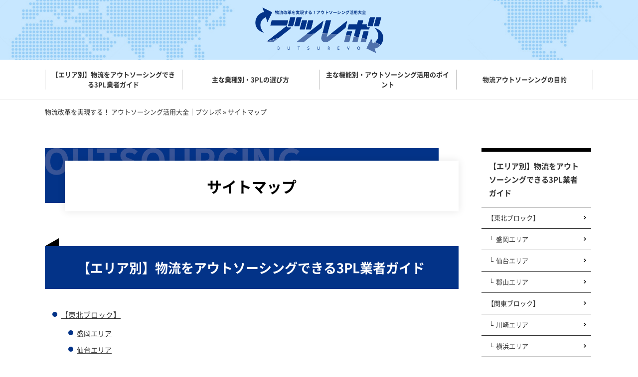

--- FILE ---
content_type: text/html; charset=UTF-8
request_url: https://www.warehouse-distribution.net/sitemap/
body_size: 5044
content:
<!DOCTYPE html>
<html lang="ja" prefix="og: http://ogp.me/ns#">
<head>
<meta http-equiv="Content-Type" content="text/html; charset=utf-8" />
<meta name="viewport" content="width=device-width, initial-scale=1.0">
<title>サイトマップ | 物流改革を実現する！ アウトソーシング活用大全｜ブツレボ</title>
<meta name="description" content="サイトマップ">
<meta name="keywords" content="物流">
<meta name="format-detection" content="telephone=no">

<!-- 共通項目 -->
<meta property="og:locale" content="ja_JP" />
<meta property="og:type" content="article" />
<meta property="og:title" content="サイトマップ | 物流改革を実現する！ アウトソーシング活用大全｜ブツレボ" />
<meta property="og:url" content="https://www.warehouse-distribution.net/sitemap/" />
<meta property="og:image" content="" />
<meta property="og:site_name"  content="物流改革を実現する！ アウトソーシング活用大全｜ブツレボ" />
<meta property="og:description" content="サイトマップ" />

<link rel="preload" as="font" type="font/woff2" href="https://www.warehouse-distribution.net/wp/wp-content/themes/SE040/fonts/NS-400.woff2" crossorigin>
<link rel="preload" as="font" type="font/woff2" href="https://www.warehouse-distribution.net/wp/wp-content/themes/SE040/fonts/NS-700.woff2" crossorigin>


<link rel="preload" href="https://www.warehouse-distribution.net/wp/wp-content/themes/SE040/img/bg-lower.png" as="image">
<link rel="preload" href="https://www.warehouse-distribution.net/wp/wp-content/themes/SE040/img/logo.png" as="image">


<!-- viewport-extra -->
<script src="https://www.warehouse-distribution.net/wp/wp-content/themes/SE040/js/viewport-extra.min.js"></script>
<script>new ViewportExtra(375)</script>

<!-- CSS -->
<link rel="stylesheet" href="https://www.warehouse-distribution.net/wp/wp-content/themes/SE040/normalize.css">
<link rel="stylesheet" href="https://www.warehouse-distribution.net/wp/wp-content/themes/SE040/common.css">
<link rel="stylesheet" href="https://www.warehouse-distribution.net/wp/wp-content/themes/SE040/edit.css">

<!-- js -->
<link rel="dns-prefetch" href="https://ajax.googleapis.com">
<link rel="preload" as="script" href="https://ajax.googleapis.com/ajax/libs/jquery/3.1.1/jquery.min.js">
<script src="https://ajax.googleapis.com/ajax/libs/jquery/3.1.1/jquery.min.js"></script>

<script src="https://www.warehouse-distribution.net/wp/wp-content/themes/SE040/js/ofi.min.js"></script>
<script src="https://www.warehouse-distribution.net/wp/wp-content/themes/SE040/js/common.js" type="text/javascript"></script>
<script src="https://www.warehouse-distribution.net/wp/wp-content/themes/SE040/js/jquery.matchHeight-min.js"></script>
<script src="https://www.warehouse-distribution.net/wp/wp-content/themes/SE040/js/mh.js"></script>


<!-- Analytics -->
<script>
(function(w,d,s,l,i){w[l]=w[l]||[];w[l].push({'gtm.start':
new Date().getTime(),event:'gtm.js'});var f=d.getElementsByTagName(s)[0],
j=d.createElement(s),dl=l!='dataLayer'?'&l='+l:'';j.async=true;j.src=
'https://www.googletagmanager.com/gtm.js?id='+i+dl;f.parentNode.insertBefore(j,f);
})(window,document,'script','dataLayer','GTM-NTSRJF9W'); 
</script>

<!--[if lt IE 9]>
<script src="http://html5shiv.googlecode.com/svn/trunk/html5.js"></script>
<script src="https://oss.maxcdn.com/respond/1.4.2/respond.min.js"></script>
<![endif]-->

</head>
<body>
<!-- Google Tag Manager (noscript) -->
<noscript><iframe src="https://www.googletagmanager.com/ns.html?id=GTM-NTSRJF9W"
height="0" width="0" style="display:none;visibility:hidden"></iframe></noscript>
<!-- End Google Tag Manager (noscript) -->

<header id="header">
</header>

<div id="visArea">
<div class="mainArea">
<div class="mainAreaInner">
<div class="siteNameArea">
<div class="siteNameAreaInner">
<div class="siteName"><a href="https://www.warehouse-distribution.net/"><img src="https://www.warehouse-distribution.net/wp/wp-content/themes/SE040/img/logo.png" alt="物流改革を実現する！ アウトソーシング活用大全｜ブツレボ" width="869" height="310"></a></div>
</div>
</div>
</div>
</div>
</div>
<nav id="g-nav" class="pc">
<ul class="cf">
        <li><a href="https://www.warehouse-distribution.net/area/"><span>【エリア別】物流をアウトソーシングできる3PL業者ガイド</span></a></li>
    
                                                        <li><a href="https://www.warehouse-distribution.net/industry/"><span>主な業種別・3PLの選び方</span></a></li>
    
                <li><a href="https://www.warehouse-distribution.net/processing/"><span>主な機能別・アウトソーシング活用のポイント</span></a></li>
    
                <li><a href="https://www.warehouse-distribution.net/task/"><span>物流アウトソーシングの目的</span></a></li>
    
            </ul>
</nav><div id="navWrap" class="sp">

<div class="navTop">
<div class="navTopInner">
<a class="siteName" href="https://www.warehouse-distribution.net/"><img src="https://www.warehouse-distribution.net/wp/wp-content/themes/SE040/img/logo.png" alt="logo"></a>
<a class="recommendBtn" href="/area/">【エリア別】<br>3PL特集を見る</a>
<div id="menuBtn"><div class="menu"></div></div>
</div>
</div>
	
<nav id="navSp">
<div>
<aside class="navBox nav_accordion">
     
<div class="sttl tglMenu"><a class="fontNS">【エリア別】物流をアウトソーシングできる3PL業者ガイド</a></div>

<ul class="accChild">
	<li class="sp"><a href="https://www.warehouse-distribution.net/area/">【エリア別】物流をアウトソーシングできる3PL業者ガイド_top</a></li>
	<li class="subCat">
		<a href="https://www.warehouse-distribution.net/area/touhoku/">【東北ブロック】</a>
		<ul class="subList">
        
			<li><a href="https://www.warehouse-distribution.net/area/touhoku/morioka.html">盛岡エリア</a></li>
			<li><a href="https://www.warehouse-distribution.net/area/touhoku/sendai.html">仙台エリア</a></li>
			<li><a href="https://www.warehouse-distribution.net/area/touhoku/kooriyama.html">郡山エリア</a></li>
		</ul>
	</li>
	<li class="subCat">
		<a href="https://www.warehouse-distribution.net/area/kanto/">【関東ブロック】</a>
		<ul class="subList">
        
			<li><a href="https://www.warehouse-distribution.net/area/kanto/kawasaki.html">川崎エリア</a></li>
			<li><a href="https://www.warehouse-distribution.net/area/kanto/yokohama.html">横浜エリア</a></li>
			<li><a href="https://www.warehouse-distribution.net/area/kanto/tokyo.html">東京エリア</a></li>
			<li><a href="https://www.warehouse-distribution.net/area/kanto/chiba.html">千葉エリア</a></li>
			<li><a href="https://www.warehouse-distribution.net/area/kanto/kawagoe.html">川越エリア</a></li>
			<li><a href="https://www.warehouse-distribution.net/area/kanto/kuki.html">久喜エリア</a></li>
			<li><a href="https://www.warehouse-distribution.net/area/kanto/gunma.html">群馬エリア</a></li>
		</ul>
	</li>
	<li class="subCat">
		<a href="https://www.warehouse-distribution.net/area/shinetsu/">【信越ブロック】</a>
		<ul class="subList">
        
			<li><a href="https://www.warehouse-distribution.net/area/shinetsu/niigata.html">新潟エリア</a></li>
			<li><a href="https://www.warehouse-distribution.net/area/shinetsu/nagano.html">長野エリア</a></li>
		</ul>
	</li>
	<li class="subCat">
		<a href="https://www.warehouse-distribution.net/area/hokuriku/">【北陸ブロック】</a>
		<ul class="subList">
        
			<li><a href="https://www.warehouse-distribution.net/area/hokuriku/toyama.html">富山エリア</a></li>
			<li><a href="https://www.warehouse-distribution.net/area/hokuriku/kanazawa.html">金沢エリア</a></li>
		</ul>
	</li>
	<li class="subCat">
		<a href="https://www.warehouse-distribution.net/area/toukai/">【東海ブロック】</a>
		<ul class="subList">
        
			<li><a href="https://www.warehouse-distribution.net/area/toukai/shizuoka.html">静岡エリア</a></li>
			<li><a href="https://www.warehouse-distribution.net/area/toukai/toyota.html">豊田エリア</a></li>
			<li><a href="https://www.warehouse-distribution.net/area/toukai/nagoya.html">名古屋エリア</a></li>
			<li><a href="https://www.warehouse-distribution.net/area/toukai/gifu.html">岐阜エリア</a></li>
			<li><a href="https://www.warehouse-distribution.net/area/toukai/yokkaichi.html">四日市エリア</a></li>
		</ul>
	</li>
	<li class="subCat">
		<a href="https://www.warehouse-distribution.net/area/kansai/">【関西ブロック】</a>
		<ul class="subList">
        
			<li><a href="https://www.warehouse-distribution.net/area/kansai/osaka.html">大阪市周辺エリア</a></li>
			<li><a href="https://www.warehouse-distribution.net/area/kansai/kyoto.html">京都エリア</a></li>
			<li><a href="https://www.warehouse-distribution.net/area/kansai/takatsuki.html">高槻エリア</a></li>
			<li><a href="https://www.warehouse-distribution.net/area/kansai/himeji.html">姫路エリア</a></li>
		</ul>
	</li>
	<li class="subCat">
		<a href="https://www.warehouse-distribution.net/area/chugoku/">【中国ブロック】</a>
		<ul class="subList">
        
			<li><a href="https://www.warehouse-distribution.net/area/chugoku/kurashiki.html">倉敷（水島）エリア</a></li>
			<li><a href="https://www.warehouse-distribution.net/area/chugoku/hukuyama.html">福山エリア</a></li>
			<li><a href="https://www.warehouse-distribution.net/area/chugoku/hiroshima.html">広島エリア</a></li>
		</ul>
	</li>
	<li class="subCat">
		<a href="https://www.warehouse-distribution.net/area/shikoku/">【四国ブロック】</a>
		<ul class="subList">
        
			<li><a href="https://www.warehouse-distribution.net/area/shikoku/ehime.html">愛媛エリア</a></li>
		</ul>
	</li>
	<li class="subCat">
		<a href="https://www.warehouse-distribution.net/area/kyushu/">【九州ブロック】</a>
		<ul class="subList">
        
			<li><a href="https://www.warehouse-distribution.net/area/kyushu/fukuoka.html">福岡エリア</a></li>
			<li><a href="https://www.warehouse-distribution.net/area/kyushu/tosu.html">鳥栖エリア</a></li>
			<li><a href="https://www.warehouse-distribution.net/area/kyushu/kagoshima.html">鹿児島エリア</a></li>
		</ul>
	</li>
	<li class="subCat">
		<a href="https://www.warehouse-distribution.net/area/okinawa/">【沖縄ブロック】</a>
		<ul class="subList">
        
		</ul>
	</li>
	 
</ul>
</aside>
<!-- /.navBox -->

<aside class="navBox nav_accordion">
     
<div class="sttl tglMenu"><a class="fontNS">主な業種別・3PLの選び方</a></div>

<ul class="accChild">
	<li class="sp"><a href="https://www.warehouse-distribution.net/industry/">主な業種別・3PLの選び方_top</a></li>
	<li class="subCat"><a href="https://www.warehouse-distribution.net/industry/material.html">鋼材・鉄鋼</a></li>
	<li class="subCat"><a href="https://www.warehouse-distribution.net/industry/architecture.html">建築・建材</a></li>
	<li class="subCat"><a href="https://www.warehouse-distribution.net/industry/foods.html">食品</a></li>
	<li class="subCat"><a href="https://www.warehouse-distribution.net/industry/fashion.html">アパレル</a></li>
	<li class="subCat"><a href="https://www.warehouse-distribution.net/industry/chemical.html">ケミカル</a></li>
	<li class="subCat"><a href="https://www.warehouse-distribution.net/industry/cosme.html">化粧品</a></li>
	<li class="subCat"><a href="https://www.warehouse-distribution.net/industry/medical-equipment.html">医療・介護</a></li>
	<li class="subCat"><a href="https://www.warehouse-distribution.net/industry/ec.html">通販</a></li>
	 
</ul>
</aside>
<!-- /.navBox -->

<aside class="navBox nav_accordion">
     
<div class="sttl tglMenu"><a class="fontNS">主な機能別・アウトソーシング活用のポイント</a></div>

<ul class="accChild">
	<li class="sp"><a href="https://www.warehouse-distribution.net/processing/">主な機能別・アウトソーシング活用のポイント_top</a></li>
	<li class="subCat"><a href="https://www.warehouse-distribution.net/processing/transportation-business.html">輸送・配送</a></li>
	<li class="subCat"><a href="https://www.warehouse-distribution.net/processing/storage.html">保管</a></li>
	<li class="subCat"><a href="https://www.warehouse-distribution.net/processing/shipping-business.html">荷役・入出荷</a></li>
	<li class="subCat"><a href="https://www.warehouse-distribution.net/processing/distribution-processing.html">流通加工・梱包</a></li>
	<li class="subCat"><a href="https://www.warehouse-distribution.net/processing/information-processing.html">情報処理</a></li>
	 
</ul>
</aside>
<!-- /.navBox -->

<aside class="navBox nav_accordion">
     
<div class="sttl tglMenu"><a class="fontNS">物流アウトソーシングの目的</a></div>

<ul class="accChild">
	<li class="sp"><a href="https://www.warehouse-distribution.net/task/">物流アウトソーシングの目的_top</a></li>
	<li class="subCat"><a href="https://www.warehouse-distribution.net/task/cost-cut.html">コスト削減</a></li>
	<li class="subCat"><a href="https://www.warehouse-distribution.net/task/optimization.html">生産性向上</a></li>
	<li class="subCat"><a href="https://www.warehouse-distribution.net/task/environment-issues.html">環境対応</a></li>
	 
</ul>
</aside>
<!-- /.navBox -->

<aside class="navBox nav_accordion">
     
<div class="sttl tglMenu"><a class="fontNS">運営会社情報</a></div>

<ul class="accChild">
	<li class="sp"><a href="https://www.warehouse-distribution.net/aboutus/">運営会社情報_top</a></li>
	<li class="subCat"><a href="https://www.warehouse-distribution.net/aboutus/thanks.html">お問い合わせが完了しました</a></li>
	 
</ul>
</aside>
<!-- /.navBox -->



<aside class="sitemap">
<a href="https://www.warehouse-distribution.net/sitemap/">サイトマップ</a>
</aside>
<!-- / .sitemap -->

</div>
</nav>
</div>
<!-- / #navWrap -->

<div id="pankuzuWrap">
<div id="pankuzu" itemscope itemtype="http://schema.org/BreadcrumbList"><span itemprop="itemListElement" itemscope itemtype="http://schema.org/ListItem"><a itemprop="item" href="https://www.warehouse-distribution.net"><span itemprop="name">物流改革を実現する！ アウトソーシング活用大全｜ブツレボ</span></a><meta itemprop="position" content="1" /></span>&nbsp;&raquo;&nbsp;<span itemprop="itemListElement" itemscope itemtype="http://schema.org/ListItem"><span itemprop="name">サイトマップ</span><meta itemprop="position" content="2" /></span>
</div><!-- /#pankuzu -->
</div><!-- /#pankuzuWrap -->

<div id="contents" class="cf">
  <div id="page" class="mappage">
  <h1>サイトマップ</h1>
    
						<h2><a href="https://www.warehouse-distribution.net/area/">【エリア別】物流をアウトソーシングできる3PL業者ガイド</a></h2>
							<ul>
												<li>
								<a href="https://www.warehouse-distribution.net/area/touhoku/">【東北ブロック】</a>
																									<ul class="subList">
																					<li><a href="https://www.warehouse-distribution.net/area/touhoku/morioka.html">盛岡エリア</a></li>
																					<li><a href="https://www.warehouse-distribution.net/area/touhoku/sendai.html">仙台エリア</a></li>
																					<li><a href="https://www.warehouse-distribution.net/area/touhoku/kooriyama.html">郡山エリア</a></li>
																			</ul>
															</li>
													<li>
								<a href="https://www.warehouse-distribution.net/area/kanto/">【関東ブロック】</a>
																									<ul class="subList">
																					<li><a href="https://www.warehouse-distribution.net/area/kanto/kawasaki.html">川崎エリア</a></li>
																					<li><a href="https://www.warehouse-distribution.net/area/kanto/yokohama.html">横浜エリア</a></li>
																					<li><a href="https://www.warehouse-distribution.net/area/kanto/tokyo.html">東京エリア</a></li>
																					<li><a href="https://www.warehouse-distribution.net/area/kanto/chiba.html">千葉エリア</a></li>
																					<li><a href="https://www.warehouse-distribution.net/area/kanto/kawagoe.html">川越エリア</a></li>
																					<li><a href="https://www.warehouse-distribution.net/area/kanto/kuki.html">久喜エリア</a></li>
																					<li><a href="https://www.warehouse-distribution.net/area/kanto/gunma.html">群馬エリア</a></li>
																			</ul>
															</li>
													<li>
								<a href="https://www.warehouse-distribution.net/area/shinetsu/">【信越ブロック】</a>
																									<ul class="subList">
																					<li><a href="https://www.warehouse-distribution.net/area/shinetsu/niigata.html">新潟エリア</a></li>
																					<li><a href="https://www.warehouse-distribution.net/area/shinetsu/nagano.html">長野エリア</a></li>
																			</ul>
															</li>
													<li>
								<a href="https://www.warehouse-distribution.net/area/hokuriku/">【北陸ブロック】</a>
																									<ul class="subList">
																					<li><a href="https://www.warehouse-distribution.net/area/hokuriku/toyama.html">富山エリア</a></li>
																					<li><a href="https://www.warehouse-distribution.net/area/hokuriku/kanazawa.html">金沢エリア</a></li>
																			</ul>
															</li>
													<li>
								<a href="https://www.warehouse-distribution.net/area/toukai/">【東海ブロック】</a>
																									<ul class="subList">
																					<li><a href="https://www.warehouse-distribution.net/area/toukai/shizuoka.html">静岡エリア</a></li>
																					<li><a href="https://www.warehouse-distribution.net/area/toukai/toyota.html">豊田エリア</a></li>
																					<li><a href="https://www.warehouse-distribution.net/area/toukai/nagoya.html">名古屋エリア</a></li>
																					<li><a href="https://www.warehouse-distribution.net/area/toukai/gifu.html">岐阜エリア</a></li>
																					<li><a href="https://www.warehouse-distribution.net/area/toukai/yokkaichi.html">四日市エリア</a></li>
																			</ul>
															</li>
													<li>
								<a href="https://www.warehouse-distribution.net/area/kansai/">【関西ブロック】</a>
																									<ul class="subList">
																					<li><a href="https://www.warehouse-distribution.net/area/kansai/osaka.html">大阪市周辺エリア</a></li>
																					<li><a href="https://www.warehouse-distribution.net/area/kansai/kyoto.html">京都エリア</a></li>
																					<li><a href="https://www.warehouse-distribution.net/area/kansai/takatsuki.html">高槻エリア</a></li>
																					<li><a href="https://www.warehouse-distribution.net/area/kansai/himeji.html">姫路エリア</a></li>
																			</ul>
															</li>
													<li>
								<a href="https://www.warehouse-distribution.net/area/chugoku/">【中国ブロック】</a>
																									<ul class="subList">
																					<li><a href="https://www.warehouse-distribution.net/area/chugoku/kurashiki.html">倉敷（水島）エリア</a></li>
																					<li><a href="https://www.warehouse-distribution.net/area/chugoku/hukuyama.html">福山エリア</a></li>
																					<li><a href="https://www.warehouse-distribution.net/area/chugoku/hiroshima.html">広島エリア</a></li>
																			</ul>
															</li>
													<li>
								<a href="https://www.warehouse-distribution.net/area/shikoku/">【四国ブロック】</a>
																									<ul class="subList">
																					<li><a href="https://www.warehouse-distribution.net/area/shikoku/ehime.html">愛媛エリア</a></li>
																			</ul>
															</li>
													<li>
								<a href="https://www.warehouse-distribution.net/area/kyushu/">【九州ブロック】</a>
																									<ul class="subList">
																					<li><a href="https://www.warehouse-distribution.net/area/kyushu/fukuoka.html">福岡エリア</a></li>
																					<li><a href="https://www.warehouse-distribution.net/area/kyushu/tosu.html">鳥栖エリア</a></li>
																					<li><a href="https://www.warehouse-distribution.net/area/kyushu/kagoshima.html">鹿児島エリア</a></li>
																			</ul>
															</li>
													<li>
								<a href="https://www.warehouse-distribution.net/area/okinawa/">【沖縄ブロック】</a>
																							</li>
															</ul>
																																																															<h2><a href="https://www.warehouse-distribution.net/industry/">主な業種別・3PLの選び方</a></h2>
							<ul>
																		<li><a href="https://www.warehouse-distribution.net/industry/material.html">鋼材・鉄鋼</a></li>
													<li><a href="https://www.warehouse-distribution.net/industry/architecture.html">建築・建材</a></li>
													<li><a href="https://www.warehouse-distribution.net/industry/foods.html">食品</a></li>
													<li><a href="https://www.warehouse-distribution.net/industry/fashion.html">アパレル</a></li>
													<li><a href="https://www.warehouse-distribution.net/industry/chemical.html">ケミカル</a></li>
													<li><a href="https://www.warehouse-distribution.net/industry/cosme.html">化粧品</a></li>
													<li><a href="https://www.warehouse-distribution.net/industry/medical-equipment.html">医療・介護</a></li>
													<li><a href="https://www.warehouse-distribution.net/industry/ec.html">通販</a></li>
															</ul>
													<h2><a href="https://www.warehouse-distribution.net/processing/">主な機能別・アウトソーシング活用のポイント</a></h2>
							<ul>
																		<li><a href="https://www.warehouse-distribution.net/processing/transportation-business.html">輸送・配送</a></li>
													<li><a href="https://www.warehouse-distribution.net/processing/storage.html">保管</a></li>
													<li><a href="https://www.warehouse-distribution.net/processing/shipping-business.html">荷役・入出荷</a></li>
													<li><a href="https://www.warehouse-distribution.net/processing/distribution-processing.html">流通加工・梱包</a></li>
													<li><a href="https://www.warehouse-distribution.net/processing/information-processing.html">情報処理</a></li>
															</ul>
													<h2><a href="https://www.warehouse-distribution.net/task/">物流アウトソーシングの目的</a></h2>
							<ul>
																		<li><a href="https://www.warehouse-distribution.net/task/cost-cut.html">コスト削減</a></li>
													<li><a href="https://www.warehouse-distribution.net/task/optimization.html">生産性向上</a></li>
													<li><a href="https://www.warehouse-distribution.net/task/environment-issues.html">環境対応</a></li>
															</ul>
													<h2><a href="https://www.warehouse-distribution.net/aboutus/">運営会社情報</a></h2>
							<ul>
																		<li><a href="https://www.warehouse-distribution.net/aboutus/thanks.html">お問い合わせが完了しました</a></li>
															</ul>
								  

  </div><!-- /#page -->

<div id="side"> 
    <aside class="sideBox">
      <div class="sttl"><a href="https://www.warehouse-distribution.net/area/">【エリア別】物流をアウトソーシングできる3PL業者ガイド</a></div>
		        <ul>
          <li>
          <a href="https://www.warehouse-distribution.net/area/touhoku/">【東北ブロック】</a>
            <ul class="subList">
              <li><a href="https://www.warehouse-distribution.net/area/touhoku/morioka.html">盛岡エリア</a></li>
              <li><a href="https://www.warehouse-distribution.net/area/touhoku/sendai.html">仙台エリア</a></li>
              <li><a href="https://www.warehouse-distribution.net/area/touhoku/kooriyama.html">郡山エリア</a></li>
            </ul>
          </li>
          <li>
          <a href="https://www.warehouse-distribution.net/area/kanto/">【関東ブロック】</a>
            <ul class="subList">
              <li><a href="https://www.warehouse-distribution.net/area/kanto/kawasaki.html">川崎エリア</a></li>
              <li><a href="https://www.warehouse-distribution.net/area/kanto/yokohama.html">横浜エリア</a></li>
              <li><a href="https://www.warehouse-distribution.net/area/kanto/tokyo.html">東京エリア</a></li>
              <li><a href="https://www.warehouse-distribution.net/area/kanto/chiba.html">千葉エリア</a></li>
              <li><a href="https://www.warehouse-distribution.net/area/kanto/kawagoe.html">川越エリア</a></li>
              <li><a href="https://www.warehouse-distribution.net/area/kanto/kuki.html">久喜エリア</a></li>
              <li><a href="https://www.warehouse-distribution.net/area/kanto/gunma.html">群馬エリア</a></li>
            </ul>
          </li>
          <li>
          <a href="https://www.warehouse-distribution.net/area/shinetsu/">【信越ブロック】</a>
            <ul class="subList">
              <li><a href="https://www.warehouse-distribution.net/area/shinetsu/niigata.html">新潟エリア</a></li>
              <li><a href="https://www.warehouse-distribution.net/area/shinetsu/nagano.html">長野エリア</a></li>
            </ul>
          </li>
          <li>
          <a href="https://www.warehouse-distribution.net/area/hokuriku/">【北陸ブロック】</a>
            <ul class="subList">
              <li><a href="https://www.warehouse-distribution.net/area/hokuriku/toyama.html">富山エリア</a></li>
              <li><a href="https://www.warehouse-distribution.net/area/hokuriku/kanazawa.html">金沢エリア</a></li>
            </ul>
          </li>
          <li>
          <a href="https://www.warehouse-distribution.net/area/toukai/">【東海ブロック】</a>
            <ul class="subList">
              <li><a href="https://www.warehouse-distribution.net/area/toukai/shizuoka.html">静岡エリア</a></li>
              <li><a href="https://www.warehouse-distribution.net/area/toukai/toyota.html">豊田エリア</a></li>
              <li><a href="https://www.warehouse-distribution.net/area/toukai/nagoya.html">名古屋エリア</a></li>
              <li><a href="https://www.warehouse-distribution.net/area/toukai/gifu.html">岐阜エリア</a></li>
              <li><a href="https://www.warehouse-distribution.net/area/toukai/yokkaichi.html">四日市エリア</a></li>
            </ul>
          </li>
          <li>
          <a href="https://www.warehouse-distribution.net/area/kansai/">【関西ブロック】</a>
            <ul class="subList">
              <li><a href="https://www.warehouse-distribution.net/area/kansai/osaka.html">大阪市周辺エリア</a></li>
              <li><a href="https://www.warehouse-distribution.net/area/kansai/kyoto.html">京都エリア</a></li>
              <li><a href="https://www.warehouse-distribution.net/area/kansai/takatsuki.html">高槻エリア</a></li>
              <li><a href="https://www.warehouse-distribution.net/area/kansai/himeji.html">姫路エリア</a></li>
            </ul>
          </li>
          <li>
          <a href="https://www.warehouse-distribution.net/area/chugoku/">【中国ブロック】</a>
            <ul class="subList">
              <li><a href="https://www.warehouse-distribution.net/area/chugoku/kurashiki.html">倉敷（水島）エリア</a></li>
              <li><a href="https://www.warehouse-distribution.net/area/chugoku/hukuyama.html">福山エリア</a></li>
              <li><a href="https://www.warehouse-distribution.net/area/chugoku/hiroshima.html">広島エリア</a></li>
            </ul>
          </li>
          <li>
          <a href="https://www.warehouse-distribution.net/area/shikoku/">【四国ブロック】</a>
            <ul class="subList">
              <li><a href="https://www.warehouse-distribution.net/area/shikoku/ehime.html">愛媛エリア</a></li>
            </ul>
          </li>
          <li>
          <a href="https://www.warehouse-distribution.net/area/kyushu/">【九州ブロック】</a>
            <ul class="subList">
              <li><a href="https://www.warehouse-distribution.net/area/kyushu/fukuoka.html">福岡エリア</a></li>
              <li><a href="https://www.warehouse-distribution.net/area/kyushu/tosu.html">鳥栖エリア</a></li>
              <li><a href="https://www.warehouse-distribution.net/area/kyushu/kagoshima.html">鹿児島エリア</a></li>
            </ul>
          </li>
          <li>
          <a href="https://www.warehouse-distribution.net/area/okinawa/">【沖縄ブロック】</a>
          </li>
        </ul>
			    </aside><!-- /.sideBox -->
    <aside class="sideBox">
      <div class="sttl"><a href="https://www.warehouse-distribution.net/industry/">主な業種別・3PLの選び方</a></div>
		        <ul>
          <li><a href="https://www.warehouse-distribution.net/industry/material.html">鋼材・鉄鋼</a></li>
          <li><a href="https://www.warehouse-distribution.net/industry/architecture.html">建築・建材</a></li>
          <li><a href="https://www.warehouse-distribution.net/industry/foods.html">食品</a></li>
          <li><a href="https://www.warehouse-distribution.net/industry/fashion.html">アパレル</a></li>
          <li><a href="https://www.warehouse-distribution.net/industry/chemical.html">ケミカル</a></li>
          <li><a href="https://www.warehouse-distribution.net/industry/cosme.html">化粧品</a></li>
          <li><a href="https://www.warehouse-distribution.net/industry/medical-equipment.html">医療・介護</a></li>
          <li><a href="https://www.warehouse-distribution.net/industry/ec.html">通販</a></li>
        </ul>
			    </aside><!-- /.sideBox -->
    <aside class="sideBox">
      <div class="sttl"><a href="https://www.warehouse-distribution.net/processing/">主な機能別・アウトソーシング活用のポイント</a></div>
		        <ul>
          <li><a href="https://www.warehouse-distribution.net/processing/transportation-business.html">輸送・配送</a></li>
          <li><a href="https://www.warehouse-distribution.net/processing/storage.html">保管</a></li>
          <li><a href="https://www.warehouse-distribution.net/processing/shipping-business.html">荷役・入出荷</a></li>
          <li><a href="https://www.warehouse-distribution.net/processing/distribution-processing.html">流通加工・梱包</a></li>
          <li><a href="https://www.warehouse-distribution.net/processing/information-processing.html">情報処理</a></li>
        </ul>
			    </aside><!-- /.sideBox -->
    <aside class="sideBox">
      <div class="sttl"><a href="https://www.warehouse-distribution.net/task/">物流アウトソーシングの目的</a></div>
		        <ul>
          <li><a href="https://www.warehouse-distribution.net/task/cost-cut.html">コスト削減</a></li>
          <li><a href="https://www.warehouse-distribution.net/task/optimization.html">生産性向上</a></li>
          <li><a href="https://www.warehouse-distribution.net/task/environment-issues.html">環境対応</a></li>
        </ul>
			    </aside><!-- /.sideBox -->
    <aside class="sideBox">
      <div class="sttl"><a href="https://www.warehouse-distribution.net/aboutus/">運営会社情報</a></div>
		        <ul>
          <li><a href="https://www.warehouse-distribution.net/aboutus/thanks.html">お問い合わせが完了しました</a></li>
        </ul>
			    </aside><!-- /.sideBox -->
  </div><!-- /#side --></div><!-- /#contents -->
<footer>

<a id="page-top" href="#header"><img src="https://www.warehouse-distribution.net/wp/wp-content/themes/SE040/img/pagetop.png" width="60" height="60" loading="lazy" alt="PAGE TOP" /></a>

<div class="areaInner">
<div class="inner">

<div class="logo"><a href="https://www.warehouse-distribution.net/">物流改革を実現する！ アウトソーシング活用大全｜ブツレボ</a></div>


<aside class="footBox accordion">
     
<div class="sttl pc"><a class="fontNS" href="https://www.warehouse-distribution.net/area/">【エリア別】物流をアウトソーシングできる3PL業者ガイド</a></div>
<div class="sttl sp tglMenu"><a class="fontNS">【エリア別】物流をアウトソーシングできる3PL業者ガイド</a></div>

<ul class="accChild cf">
	<li class="sp"><a href="https://www.warehouse-distribution.net/area/">【エリア別】物流をアウトソーシングできる3PL業者ガイド_top</a></li>
	<li class="subCat">
		<a href="https://www.warehouse-distribution.net/area/touhoku/">【東北ブロック】</a>
		<ul class="subList">
        
			<li><a href="https://www.warehouse-distribution.net/area/touhoku/morioka.html">盛岡エリア</a></li>
			<li><a href="https://www.warehouse-distribution.net/area/touhoku/sendai.html">仙台エリア</a></li>
			<li><a href="https://www.warehouse-distribution.net/area/touhoku/kooriyama.html">郡山エリア</a></li>
		</ul>
	</li>
	<li class="subCat">
		<a href="https://www.warehouse-distribution.net/area/kanto/">【関東ブロック】</a>
		<ul class="subList">
        
			<li><a href="https://www.warehouse-distribution.net/area/kanto/kawasaki.html">川崎エリア</a></li>
			<li><a href="https://www.warehouse-distribution.net/area/kanto/yokohama.html">横浜エリア</a></li>
			<li><a href="https://www.warehouse-distribution.net/area/kanto/tokyo.html">東京エリア</a></li>
			<li><a href="https://www.warehouse-distribution.net/area/kanto/chiba.html">千葉エリア</a></li>
			<li><a href="https://www.warehouse-distribution.net/area/kanto/kawagoe.html">川越エリア</a></li>
			<li><a href="https://www.warehouse-distribution.net/area/kanto/kuki.html">久喜エリア</a></li>
			<li><a href="https://www.warehouse-distribution.net/area/kanto/gunma.html">群馬エリア</a></li>
		</ul>
	</li>
	<li class="subCat">
		<a href="https://www.warehouse-distribution.net/area/shinetsu/">【信越ブロック】</a>
		<ul class="subList">
        
			<li><a href="https://www.warehouse-distribution.net/area/shinetsu/niigata.html">新潟エリア</a></li>
			<li><a href="https://www.warehouse-distribution.net/area/shinetsu/nagano.html">長野エリア</a></li>
		</ul>
	</li>
	<li class="subCat">
		<a href="https://www.warehouse-distribution.net/area/hokuriku/">【北陸ブロック】</a>
		<ul class="subList">
        
			<li><a href="https://www.warehouse-distribution.net/area/hokuriku/toyama.html">富山エリア</a></li>
			<li><a href="https://www.warehouse-distribution.net/area/hokuriku/kanazawa.html">金沢エリア</a></li>
		</ul>
	</li>
	<li class="subCat">
		<a href="https://www.warehouse-distribution.net/area/toukai/">【東海ブロック】</a>
		<ul class="subList">
        
			<li><a href="https://www.warehouse-distribution.net/area/toukai/shizuoka.html">静岡エリア</a></li>
			<li><a href="https://www.warehouse-distribution.net/area/toukai/toyota.html">豊田エリア</a></li>
			<li><a href="https://www.warehouse-distribution.net/area/toukai/nagoya.html">名古屋エリア</a></li>
			<li><a href="https://www.warehouse-distribution.net/area/toukai/gifu.html">岐阜エリア</a></li>
			<li><a href="https://www.warehouse-distribution.net/area/toukai/yokkaichi.html">四日市エリア</a></li>
		</ul>
	</li>
	<li class="subCat">
		<a href="https://www.warehouse-distribution.net/area/kansai/">【関西ブロック】</a>
		<ul class="subList">
        
			<li><a href="https://www.warehouse-distribution.net/area/kansai/osaka.html">大阪市周辺エリア</a></li>
			<li><a href="https://www.warehouse-distribution.net/area/kansai/kyoto.html">京都エリア</a></li>
			<li><a href="https://www.warehouse-distribution.net/area/kansai/takatsuki.html">高槻エリア</a></li>
			<li><a href="https://www.warehouse-distribution.net/area/kansai/himeji.html">姫路エリア</a></li>
		</ul>
	</li>
	<li class="subCat">
		<a href="https://www.warehouse-distribution.net/area/chugoku/">【中国ブロック】</a>
		<ul class="subList">
        
			<li><a href="https://www.warehouse-distribution.net/area/chugoku/kurashiki.html">倉敷（水島）エリア</a></li>
			<li><a href="https://www.warehouse-distribution.net/area/chugoku/hukuyama.html">福山エリア</a></li>
			<li><a href="https://www.warehouse-distribution.net/area/chugoku/hiroshima.html">広島エリア</a></li>
		</ul>
	</li>
	<li class="subCat">
		<a href="https://www.warehouse-distribution.net/area/shikoku/">【四国ブロック】</a>
		<ul class="subList">
        
			<li><a href="https://www.warehouse-distribution.net/area/shikoku/ehime.html">愛媛エリア</a></li>
		</ul>
	</li>
	<li class="subCat">
		<a href="https://www.warehouse-distribution.net/area/kyushu/">【九州ブロック】</a>
		<ul class="subList">
        
			<li><a href="https://www.warehouse-distribution.net/area/kyushu/fukuoka.html">福岡エリア</a></li>
			<li><a href="https://www.warehouse-distribution.net/area/kyushu/tosu.html">鳥栖エリア</a></li>
			<li><a href="https://www.warehouse-distribution.net/area/kyushu/kagoshima.html">鹿児島エリア</a></li>
		</ul>
	</li>
	<li class="subCat">
		<a href="https://www.warehouse-distribution.net/area/okinawa/">【沖縄ブロック】</a>
		<ul class="subList">
        
		</ul>
	</li>
	</ul>
</aside><!-- /.footBox -->

<aside class="footBox accordion">
     
<div class="sttl pc"><a class="fontNS" href="https://www.warehouse-distribution.net/industry/">主な業種別・3PLの選び方</a></div>
<div class="sttl sp tglMenu"><a class="fontNS">主な業種別・3PLの選び方</a></div>

<ul class="accChild cf">
	<li class="sp"><a href="https://www.warehouse-distribution.net/industry/">主な業種別・3PLの選び方_top</a></li>
	<li class="subCat"><a href="https://www.warehouse-distribution.net/industry/material.html">鋼材・鉄鋼</a></li>
	<li class="subCat"><a href="https://www.warehouse-distribution.net/industry/architecture.html">建築・建材</a></li>
	<li class="subCat"><a href="https://www.warehouse-distribution.net/industry/foods.html">食品</a></li>
	<li class="subCat"><a href="https://www.warehouse-distribution.net/industry/fashion.html">アパレル</a></li>
	<li class="subCat"><a href="https://www.warehouse-distribution.net/industry/chemical.html">ケミカル</a></li>
	<li class="subCat"><a href="https://www.warehouse-distribution.net/industry/cosme.html">化粧品</a></li>
	<li class="subCat"><a href="https://www.warehouse-distribution.net/industry/medical-equipment.html">医療・介護</a></li>
	<li class="subCat"><a href="https://www.warehouse-distribution.net/industry/ec.html">通販</a></li>
	</ul>
</aside><!-- /.footBox -->

<aside class="footBox accordion">
     
<div class="sttl pc"><a class="fontNS" href="https://www.warehouse-distribution.net/processing/">主な機能別・アウトソーシング活用のポイント</a></div>
<div class="sttl sp tglMenu"><a class="fontNS">主な機能別・アウトソーシング活用のポイント</a></div>

<ul class="accChild cf">
	<li class="sp"><a href="https://www.warehouse-distribution.net/processing/">主な機能別・アウトソーシング活用のポイント_top</a></li>
	<li class="subCat"><a href="https://www.warehouse-distribution.net/processing/transportation-business.html">輸送・配送</a></li>
	<li class="subCat"><a href="https://www.warehouse-distribution.net/processing/storage.html">保管</a></li>
	<li class="subCat"><a href="https://www.warehouse-distribution.net/processing/shipping-business.html">荷役・入出荷</a></li>
	<li class="subCat"><a href="https://www.warehouse-distribution.net/processing/distribution-processing.html">流通加工・梱包</a></li>
	<li class="subCat"><a href="https://www.warehouse-distribution.net/processing/information-processing.html">情報処理</a></li>
	</ul>
</aside><!-- /.footBox -->

<aside class="footBox accordion">
     
<div class="sttl pc"><a class="fontNS" href="https://www.warehouse-distribution.net/task/">物流アウトソーシングの目的</a></div>
<div class="sttl sp tglMenu"><a class="fontNS">物流アウトソーシングの目的</a></div>

<ul class="accChild cf">
	<li class="sp"><a href="https://www.warehouse-distribution.net/task/">物流アウトソーシングの目的_top</a></li>
	<li class="subCat"><a href="https://www.warehouse-distribution.net/task/cost-cut.html">コスト削減</a></li>
	<li class="subCat"><a href="https://www.warehouse-distribution.net/task/optimization.html">生産性向上</a></li>
	<li class="subCat"><a href="https://www.warehouse-distribution.net/task/environment-issues.html">環境対応</a></li>
	</ul>
</aside><!-- /.footBox -->

<aside class="footBox accordion">
     
<div class="sttl pc"><a class="fontNS" href="https://www.warehouse-distribution.net/aboutus/">運営会社情報</a></div>
<div class="sttl sp tglMenu"><a class="fontNS">運営会社情報</a></div>

<ul class="accChild cf">
	<li class="sp"><a href="https://www.warehouse-distribution.net/aboutus/">運営会社情報_top</a></li>
	<li class="subCat"><a href="https://www.warehouse-distribution.net/aboutus/thanks.html">お問い合わせが完了しました</a></li>
	</ul>
</aside><!-- /.footBox -->



<div class="noticeArea">
<p>【免責事項】<br>
本サイトは、2022年6月時点に独自取材したもの、およびインターネット上の情報を収集・調査したものを基に制作されています。
最新の情報は必ず、各公式サイトでご確認ください。なお事例や動画等、その当時の引用元を表記しておりますが、現在は削除されている可能性もありますので、ご了承ください。</p>
</div>
<p class="ucp">当サイトの内容、テキスト、画像等の<br class="sp_br">無断転載・無断使用を固く禁じます<br>
	（ Unauthorized copying and <br class="sp_br">replication of the contents of this site, <br class="sp_br">text and images are strictly prohibited.）</p>
</div>
</div>
<!-- /.areaInner -->
<div class="botArea">
<div class="inner cf">
<p class="sitemap"><a href="https://www.warehouse-distribution.net/sitemap/">サイトマップ</a></p>
<p class="copy">Copyright (C) <a href="https://www.warehouse-distribution.net/">物流改革を実現する！ アウトソーシング活用大全｜ブツレボ</a> All Rights Reserved.</p>
</div>
</div>
<!-- Start of HubSpot Embed Code -->
<script type="text/javascript" id="hs-script-loader" async defer src="//js.hs-scripts.com/14516900.js"></script>
<!-- End of HubSpot Embed Code -->
</footer></body>
</html>


--- FILE ---
content_type: text/css
request_url: https://www.warehouse-distribution.net/wp/wp-content/themes/SE040/common.css
body_size: 13650
content:
@charset "UTF-8";
/* GoogleFonts読み込み 下記のライセンス記述は削除禁止 */
/*
* "Noto Sans JP" licensed under the SIL Open Font License 1.1
* by https://fonts.google.com/specimen/Noto+Sans+JP
*/
@font-face {
  font-family: "Noto Sans JP";
  font-style: normal;
  font-weight: 400;
  src: url("fonts/NS-400.woff2") format("woff2"), url("fonts/NS-400.woff") format("woff");
  font-display: swap;
}
@font-face {
  font-family: "Noto Sans JP";
  font-style: normal;
  font-weight: 700;
  src: url("fonts/NS-700.woff2") format("woff2"), url("fonts/NS-700.woff") format("woff");
  font-display: swap;
}
/* CSS Document */
/*--------------------------------------------------------------------------
   reset
---------------------------------------------------------------------------*/
h1,
h2,
h3,
h4,
h5,
h6,
p,
span,
small,
dl,
dt,
dd,
ol,
ul,
li {
  margin: 0;
  font-size: 100%;
}

ul {
  margin: 0;
  padding: 0;
  vertical-align: baseline;
}

img {
  vertical-align: top;
}

li {
  list-style-type: none;
  vertical-align: baseline;
}

input, button, textarea, select {
  margin: 0;
  padding: 0;
  background: none;
  border: none;
  border-radius: 0;
  outline: none;
  -webkit-appearance: none;
  -moz-appearance: none;
  appearance: none;
}

* {
  box-sizing: border-box;
}

.cf::after {
  clear: both;
  display: block;
  content: "";
}

/*--------------------------------------
　Base
---------------------------------------*/
html {
  font-size: 62.5%;
}

body {
  color: #333;
  font-family: "Noto Sans JP", "ヒラギノ角ゴ ProN W3", "Hiragino Kaku Gothic ProN", "游ゴシック", YuGothic, "メイリオ", Meiryo, sans-serif;
  font-size: 1.5rem;
  font-weight: 400;
  line-height: 1.8;
  min-width: 1100px;
  -webkit-font-smoothing: subpixel-antialiased;
  word-break: break-word;
}

@media all and (-ms-high-contrast: none) {
  body, p, li, dt, dd, th, td, span, a, h1, h2, h3, h4, h5, h6, h1 a, h2 a, h3 a, h4 a, h5 a, h6 a {
    font-family: "Noto Sans JP", "メイリオ", Meiryo, "游ゴシック", YuGothic, "ヒラギノ角ゴ Pro W3", "Hiragino Kaku Gothic Pro", "ＭＳ Ｐゴシック", "MS PGothic", sans-serif !important;
  }
}
img {
  max-width: 100%;
  height: auto;
}

a {
  color: #333;
  text-decoration: none;
}

a:hover {
  text-decoration: none;
  opacity: 0.7;
}

.fl {
  float: left;
}

.fr {
  float: right;
}

.strong {
  font-weight: bold;
}

.f110 {
  font-size: 110%;
}

.f120 {
  font-size: 120%;
}

.f130 {
  font-size: 130%;
}

.f150 {
  font-size: 150%;
}

.f200 {
  font-size: 200%;
}

.f300 {
  font-size: 300%;
}

.pc {
  display: block !important;
}

.sp {
  display: none !important;
}

.sp_br {
  display: none;
}

/*--------------------------------------
　reset
---------------------------------------*/
.addParts01 .hWrap, .addParts02 .hWrap, .addParts03 .hWrap, .float-wrap .hWrap, .box-wrap .hWrap, .frame .hWrap {
  background: none;
  position: static;
  margin: 0;
}

.addParts01 .hWrap::before, .addParts02 .hWrap::before, .addParts03 .hWrap::before, .float-wrap .hWrap::before, .box-wrap .hWrap::before, .frame .hWrap::before {
  content: none;
}

#index .addParts01 .hInner, #category .addParts01 .hInner, #page .addParts01 .hInner,
#index .addParts02 .hInner, #category .addParts02 .hInner, #page .addParts02 .hInner,
#index .addParts03 .hInner, #category .addParts03 .hInner, #page .addParts03 .hInner,
#index .float-wrap .hInner, #category .float-wrap .hInner, #page .float-wrap .hInner,
#index .box-wrap .hInner, #category .box-wrap .hInner, #page .box-wrap .hInner,
#index .frame .hInner, #category .frame .hInner, #page .frame .hInner {
  display: block;
  width: auto;
  margin: 0;
}

#index .addParts01 h2, #category .addParts01 h1, #page .addParts01 h1,
#index .addParts02 h2, #category .addParts02 h1, #page .addParts02 h1,
#index .addParts03 h2, #category .addParts03 h1, #page .addParts03 h1,
#index .float-wrap h2, #category .float-wrap h1, #page .float-wrap h1,
#index .box-wrap h2, #category .box-wrap h1, #page .box-wrap h1,
#index .frame-wrap h2, #category .frame-wrap h1, #page .frame-wrap h1,
#index .addParts01 h3, #category .addParts01 h2, #page .addParts01 h2,
#index .addParts02 h3, #category .addParts02 h2, #page .addParts02 h2,
#index .addParts03 h3, #category .addParts03 h2, #page .addParts03 h2,
#index .float-wrap h3, #category .float-wrap h2, #page .float-wrap h2,
#index .box-wrap h3, #category .box-wrap h2, #page .box-wrap h2,
#index .frame-wrap h3, #category .frame-wrap h2, #page .frame-wrap h2,
#index .addParts01 h4, #category .addParts01 h3, #page .addParts01 h3,
#index .addParts02 h4, #category .addParts02 h3, #page .addParts02 h3,
#index .addParts03 h4, #category .addParts03 h3, #page .addParts03 h3,
#index .float-wrap h4, #category .float-wrap h3, #page .float-wrap h3,
#index .box-wrap h4, #category .box-wrap h3, #page .box-wrap h3,
#index .frame-wrap h4, #category .frame-wrap h3, #page .frame-wrap h3,
#index .addParts01 h5, #category .addParts01 h4, #page .addParts01 h4,
#category .addParts02 h4, #page .addParts02 h4,
#index .addParts03 h5, #category .addParts03 h4, #page .addParts03 h4,
#index .float-wrap h5, #category .float-wrap h4, #page .float-wrap h4,
#index .box-wrap h5, #category .box-wrap h4, #page .box-wrap h4,
#index .frame-wrap h5, #category .frame-wrap h4, #page .frame-wrap h4,
#index .addParts01 h6, #category .addParts01 h5, #page .addParts01 h5,
#index .addParts02 h6, #category .addParts02 h5, #page .addParts02 h5,
#index .addParts03 h6, #category .addParts03 h5, #page .addParts03 h5,
#index .float-wrap h6, #category .float-wrap h5, #page .float-wrap h5,
#index .box-wrap h6, #category .box-wrap h5, #page .box-wrap h5,
#index .frame-wrap h6, #category .frame-wrap h5, #page .frame-wrap h5 {
  display: block;
  width: auto;
  height: auto;
  min-width: initial;
  min-width: auto;
  min-height: initial;
  min-height: auto;
  font-size: 1.6rem;
  line-height: 1.4;
  letter-spacing: 0.1em;
  color: #333;
  background: none;
  border: none;
  border-radius: 0;
  box-shadow: none;
  text-align: left;
  text-shadow: none;
  text-decoration: none;
  padding: 0;
  margin: 0;
  position: static;
}

#index .addParts01 h2 a, #category .addParts01 h1 a, #page .addParts01 h1 a,
#index .addParts02 h2 a, #category .addParts02 h1 a, #page .addParts02 h1 a,
#index .addParts03 h2 a, #category .addParts03 h1 a, #page .addParts03 h1 a,
#index .float-wrap h2 a, #category .float-wrap h1 a, #page .float-wrap h1 a,
#index .box-wrap h2 a, #category .box-wrap h1 a, #page .box-wrap h1 a,
#index .frame-wrap h2 a, #category .frame-wrap h1 a, #page .frame-wrap h1 a,
#index .addParts01 h3 a, #category .addParts01 h2 a, #page .addParts01 h2 a,
#index .addParts02 h3 a, #category .addParts02 h2 a, #page .addParts02 h2 a,
#index .addParts03 h3 a, #category .addParts03 h2 a, #page .addParts03 h2 a,
#index .float-wrap h3 a, #category .float-wrap h2 a, #page .float-wrap h2 a,
#index .box-wrap h3 a, #category .box-wrap h2 a, #page .box-wrap h2 a,
#index .frame-wrap h3 a, #category .frame-wrap h2 a, #page .frame-wrap h2 a,
#index .addParts01 h4 a, #category .addParts01 h3 a, #page .addParts01 h3 a,
#index .addParts02 h4 a, #category .addParts02 h3 a, #page .addParts02 h3 a,
#index .addParts03 h4 a, #category .addParts03 h3 a, #page .addParts03 h3 a,
#index .float-wrap h4 a, #category .float-wrap h3 a, #page .float-wrap h3 a,
#index .box-wrap h4 a, #category .box-wrap h3 a, #page .box-wrap h3 a,
#index .frame-wrap h4 a, #category .frame-wrap h3 a, #page .frame-wrap h3 a,
#index .addParts01 h5 a, #category .addParts01 h4 a, #page .addParts01 h4 a,
#index .addParts02 h5 a, #category .addParts02 h4 a, #page .addParts02 h4 a,
#index .addParts03 h5 a, #category .addParts03 h4 a, #page .addParts03 h4 a,
#index .float-wrap h5 a, #category .float-wrap h4 a, #page .float-wrap h4 a,
#index .box-wrap h5 a, #category .box-wrap h4 a, #page .box-wrap h4 a,
#index .frame-wrap h5 a, #category .frame-wrap h4 a, #page .frame-wrap h4 a,
#index .addParts01 h6 a, #category .addParts01 h5 a, #page .addParts01 h5 a,
#index .addParts02 h6 a, #category .addParts02 h5 a, #page .addParts02 h5 a,
#index .addParts03 h6 a, #category .addParts03 h5 a, #page .addParts03 h5 a,
#index .float-wrap h6 a, #category .float-wrap h5 a, #page .float-wrap h5 a,
#index .box-wrap h6 a, #category .box-wrap h5 a, #page .box-wrap h5 a,
#index .frame-wrap h6 a, #category .frame-wrap h5 a, #page .frame-wrap h5 a {
  display: inline;
  width: auto;
  height: auto;
  min-width: initial;
  min-width: auto;
  min-height: initial;
  min-height: auto;
  font-size: 100%;
  line-height: 1.5;
  letter-spacing: 0.1em;
  color: #333;
  background: none;
  border: none;
  border-radius: 0;
  box-shadow: none;
  text-align: left;
  text-shadow: none;
  text-decoration: none;
  padding: 0;
  margin: 0;
  position: static;
}

#index .addParts01 h2::before, #category .addParts01 h1::before, #page .addParts01 h1::before,
#index .addParts02 h2::before, #category .addParts02 h1::before, #page .addParts02 h1::before,
#index .addParts03 h2::before, #category .addParts03 h1::before, #page .addParts03 h1::before,
#index .float-wrap h2::before, #category .float-wrap h1::before, #page .float-wrap h1::before,
#index .box-wrap h2::before, #category .box-wrap h1::before, #page .box-wrap h1::before,
#index .frame-wrap h2::before, #category .frame-wrap h1::before, #page .frame-wrap h1::before,
#index .addParts01 h3::before, #category .addParts01 h2::before, #page .addParts01 h2::before,
#index .addParts02 h3::before, #category .addParts02 h2::before, #page .addParts02 h2::before,
#index .addParts03 h3::before, #category .addParts03 h2::before, #page .addParts03 h2::before,
#index .float-wrap h3::before, #category .float-wrap h2::before, #page .float-wrap h2::before,
#index .box-wrap h3::before, #category .box-wrap h2::before, #page .box-wrap h2::before,
#index .frame-wrap h3::before, #category .frame-wrap h2::before, #page .frame-wrap h2::before,
#index .addParts01 h4::before, #category .addParts01 h3::before, #page .addParts01 h3::before,
#index .addParts02 h4::before, #category .addParts02 h3::before, #page .addParts02 h3::before,
#index .addParts03 h4::before, #category .addParts03 h3::before, #page .addParts03 h3::before,
#index .float-wrap h4::before, #category .float-wrap h3::before, #page .float-wrap h3::before,
#index .box-wrap h4::before, #category .box-wrap h3::before, #page .box-wrap h3::before,
#index .frame-wrap h4::before, #category .frame-wrap h3::before, #page .frame-wrap h3::before,
#index .addParts01 h5::before, #category .addParts01 h4::before, #page .addParts01 h4::before,
#index .addParts02 h5::before, #category .addParts02 h4::before, #page .addParts02 h4::before,
#index .addParts03 h5::before, #category .addParts03 h4::before, #page .addParts03 h4::before,
#index .float-wrap h5::before, #category .float-wrap h4::before, #page .float-wrap h4::before,
#index .box-wrap h5::before, #category .box-wrap h4::before, #page .box-wrap h4::before,
#index .frame-wrap h5::before, #category .frame-wrap h4::before, #page .frame-wrap h4::before,
#index .addParts01 h6::before, #category .addParts01 h5::before, #page .addParts01 h5::before,
#index .addParts02 h6::before, #category .addParts02 h5::before, #page .addParts02 h5::before,
#index .addParts03 h6::before, #category .addParts03 h5::before, #page .addParts03 h5::before,
#index .float-wrap h6::before, #category .float-wrap h5::before, #page .float-wrap h5::before,
#index .box-wrap h6::before, #category .box-wrap h5::before, #page .box-wrap h5::before,
#index .frame-wrap h6::before, #category .frame-wrap h5::before, #page .frame-wrap h5::before {
  content: none;
  display: inline;
  width: auto;
  height: auto;
  min-width: initial;
  min-width: auto;
  min-height: initial;
  min-height: auto;
  font-size: 1.6rem;
  line-height: 1.5;
  letter-spacing: 0.1em;
  color: #333;
  background: none;
  border: none;
  border-radius: 0;
  box-shadow: none;
  text-align: left;
  text-shadow: none;
  text-decoration: none;
  padding: 0;
  margin: 0;
  position: static;
}

#index .addParts01 h2::after, #category .addParts01 h1::after, #page .addParts01 h1::after,
#index .addParts02 h2::after, #category .addParts02 h1::after, #page .addParts02 h1::after,
#index .addParts03 h2::after, #category .addParts03 h1::after, #page .addParts03 h1::after,
#index .float-wrap h2::after, #category .float-wrap h1::after, #page .float-wrap h1::after,
#index .box-wrap h2::after, #category .box-wrap h1::after, #page .box-wrap h1::after,
#index .frame-wrap h2::after, #category .frame-wrap h1::after, #page .frame-wrap h1::after,
#index .addParts01 h3::after, #category .addParts01 h2::after, #page .addParts01 h2::after,
#index .addParts02 h3::after, #category .addParts02 h2::after, #page .addParts02 h2::after,
#index .addParts03 h3::after, #category .addParts03 h2::after, #page .addParts03 h2::after,
#index .float-wrap h3::after, #category .float-wrap h2::after, #page .float-wrap h2::after,
#index .box-wrap h3::after, #category .box-wrap h2::after, #page .box-wrap h2::after,
#index .frame-wrap h3::after, #category .frame-wrap h2::after, #page .frame-wrap h2::after,
#index .addParts01 h4::after, #category .addParts01 h3::after, #page .addParts01 h3::after,
#index .addParts02 h4::after, #category .addParts02 h3::after, #page .addParts02 h3::after,
#index .addParts03 h4::after, #category .addParts03 h3::after, #page .addParts03 h3::after,
#index .float-wrap h4::after, #category .float-wrap h3::after, #page .float-wrap h3::after,
#index .box-wrap h4::after, #category .box-wrap h3::after, #page .box-wrap h3::after,
#index .frame-wrap h4::after, #category .frame-wrap h3::after, #page .frame-wrap h3::after,
#index .addParts01 h5::after, #category .addParts01 h4::after, #page .addParts01 h4::after,
#index .addParts02 h5::after, #category .addParts02 h4::after, #page .addParts02 h4::after,
#index .addParts03 h5::after, #category .addParts03 h4::after, #page .addParts03 h4::after,
#index .float-wrap h5::after, #category .float-wrap h4::after, #page .float-wrap h4::after,
#index .box-wrap h5::after, #category .box-wrap h4::after, #page .box-wrap h4::after,
#index .frame-wrap h5::after, #category .frame-wrap h4::after, #page .frame-wrap h4::after,
#index .addParts01 h6::after, #category .addParts01 h5::after, #page .addParts01 h5::after,
#index .addParts02 h6::after, #category .addParts02 h5::after, #page .addParts02 h5::after,
#index .addParts03 h6::after, #category .addParts03 h5::after, #page .addParts03 h5::after,
#index .float-wrap h6::after, #category .float-wrap h5::after, #page .float-wrap h5::after,
#index .box-wrap h6::after, #category .box-wrap h5::after, #page .box-wrap h5::after,
#index .frame-wrap h6::after, #category .frame-wrap h5::after, #page .frame-wrap h5::after {
  content: none;
  display: inline;
  width: auto;
  height: auto;
  min-width: initial;
  min-width: auto;
  min-height: initial;
  min-height: auto;
  font-size: 1.6rem;
  line-height: 1.5;
  letter-spacing: 0.1em;
  color: #333;
  background: none;
  border: none;
  border-radius: 0;
  box-shadow: none;
  text-align: left;
  text-shadow: none;
  text-decoration: none;
  padding: 0;
  margin: 0;
  position: static;
}

/*--------------------------------------
　Header
---------------------------------------*/
header .headTopWrap {
  background: #fff;
}

header .headTopArea {
  width: 1100px;
  margin: 6px auto;
}

header .headTopArea .rightTxt {
  font-size: 1.2rem;
  font-weight: 400;
  line-height: 1.4;
  text-align: right;
}

/*--------------------------------------
　visArea
---------------------------------------*/
#visArea {
  margin: 0 auto;
}

#visArea .mainArea {
  position: relative;
  height: 120px;
  background: #c7e7ff url(img/bg-lower.png) no-repeat center top;
  background-size: cover;
}

#visArea .mainAreaInner {
  max-width: 1480px;
  margin: 0 auto;
}

#visArea .mainArea .siteNameArea {
  margin: 0;
  padding: 1.5rem 0 0 0;
  text-align: center;
}
#visArea .mainArea .siteNameArea img {
  width: 25.7rem;
}

/*--------------------------------------
　Global Nav
---------------------------------------*/
#g-nav {
  background-color: #fff;
  margin: 0 auto;
  position: relative;
  border-bottom: solid 1px #eee;
  z-index: 100;
}

#g-nav ul {
  display: flex;
  -js-display: flex;
  display: -ms-flexbox;
  display: -webkit-flex;
  -ms-flex-pack: justify;
  -webkit-justify-content: space-between;
  justify-content: space-between;
  width: 1100px;
  height: auto;
  margin: 0 auto;
}

#g-nav li {
  width: 100%;
  min-height: 80px;
  text-align: center;
  position: relative;
}

#g-nav li::before {
  content: "";
  background: linear-gradient(#bbb, #bbb);
  background-size: 1px 1px;
  width: 1px;
  height: calc(100% - 40px);
  position: absolute;
  top: 50%;
  left: 0;
  -webkit-transform: translate(0%, -50%);
  transform: translate(0%, -50%);
}

#g-nav li:last-child::after {
  content: "";
  background: linear-gradient(#bbb, #bbb);
  background-size: 1px 1px;
  width: 1px;
  height: calc(100% - 40px);
  position: absolute;
  top: 50%;
  right: 0;
  -webkit-transform: translate(0%, -50%);
  transform: translate(0%, -50%);
}

#g-nav li a {
  display: table;
  width: 100%;
  height: 100%;
  font-size: 1.3rem;
  font-weight: bold;
  line-height: 1.6;
  padding: 20px 12px;
  position: relative;
  -webkit-transition: all 0.8s ease;
  transition: all 0.8s ease;
  text-decoration: none;
}

      #g-nav li a span {
  display: table-cell;
  vertical-align: middle;
  font-weight: inherit;
  color: inherit;
  border-bottom: none;
}

/* #g-nav li a:hover::after {
	content: "";
	width: 100%;
	height: 3px;
	background-color: #e6dc14;
	position: absolute;
	left: 0;
	bottom: 2px;
	opacity: 1;
} */
#g-nav li a:hover {
  color: #4cbd28;
  opacity: 1;
}

/*--------------------------------------
　Pankuzu
---------------------------------------*/
#pankuzuWrap {
  margin: 0 0 5rem 0;
}

#pankuzu {
  font-size: 1.3rem;
  margin: 0 auto;
  padding: 12px 0;
  width: 1100px;
}

#pankuzu span {
  border-bottom: none;
  font-weight: inherit;
  color: inherit;
}

/*--------------------------------------
　Main Contents
---------------------------------------*/
#contents {
  width: 1100px;
  margin: 0 auto 0;
  padding: 0;
}

#index {
  width: 100%;
  margin: 0 auto;
  padding: 0;
}

#category,
#page {
  float: left;
  width: 830px;
  margin: 0;
  padding: 0 0 6rem 0;
}

/*--------------------------------------
　Side
---------------------------------------*/
#side .sideTopBox {
  background: #e0e6e9;
  margin: 0 0 40px;
  padding: 20px;
  position: relative;
}

#side .sideTopBox a {
  display: block;
}

#side .sideTopBox .catch {
  font-size: 1.6rem;
  margin: 0 0 15px;
  font-weight: bold;
  text-align: center;
  line-height: 1.4;
  color: #033388;
}

#side .sideTopBox .imgBox {
  margin: 0 0 15px;
}

#side .sideTopBox p {
  line-height: 1.6;
}

#side .sideTopBox .btn-internal {
  max-width: 90%;
}
#side .sideTopBox .btn-internal a {
  padding: 1.4rem 2rem;
  background-size: 1.8rem auto;
}

#side {
  float: right;
  width: 235px;
}

#side .sideBox {
  margin: 0 4px 30px 11px;
  border-top: 7px solid #000;
}

#side .sideBox .sttl {
  font-size: 1.5rem;
  font-weight: bold;
  /*background: url(img/side_line.png) no-repeat bottom left;*/
}

#side .sideBox .sttl a {
  display: block;
  padding: 15px;
}

#side .sideBox ul {
  padding: 0;
  margin: 0;
}

#side .sideBox ul li {
  background-image: none;
  padding: 0;
  position: relative;
}

#side .sideBox ul li::before {
  content: "";
  background: #333;
  width: 100%;
  height: 1px;
  position: absolute;
  top: 0;
  left: 0;
}

#side .sideBox ul li a {
  display: block;
  padding: 10px 25px 10px 12px;
  font-size: 1.3rem;
  background: url(img/arrow_black.png) no-repeat right 10px center;
  background-size: 5px auto;
  text-decoration: none;
}

#side .sideBox ul li a:hover {
  opacity: 0.7;
  text-decoration: none;
}

#side .sideBox .subList {
  margin: 0;
}

#side .sideBox .subList li {
  margin: 0;
}

#side .sideBox .subList li a {
  display: block;
  padding: 10px 28px 10px 15px;
}

#side .sideBox .subList li a::before {
  content: "└";
  margin: 0 5px 0 0;
}

#side .bnr-side {
  margin: 0 auto 4rem auto;
  text-align: center;
}

#side .bnr-side img {
  max-width: 100%;
}

#side .bnr-side a:hover {
  opacity: 0.6;
}

/*--------------------------------------
Footer
---------------------------------------*/
.foot-banner {
  width: 28rem;
  padding: 1.5rem;
  background: linear-gradient(142deg, #033388 0, #033388 50%, #1d4894 50%, #1d4894 100%);
  color: #fff;
  position: fixed;
  right: 0;
  bottom: 10rem;
  opacity: 0;
  visibility: hidden;
  transition: all 0.4s ease;
  z-index: 99;
}
.foot-banner__ttl {
  margin-bottom: 1rem;
  padding: 0 2rem;
  text-align: center;
  font-weight: 700;
  font-size: 2.3rem;
  line-height: 1.3;
}
.foot-banner__ttl span {
  font-size: 1.8rem;
}
.foot-banner__txt {
  line-height: 1.4;
}
.foot-banner.is-fixed {
  opacity: 1;
  visibility: visible;
}
.foot-banner .btn-internal {
  max-width: 90%;
  margin: 1.5rem auto 1rem;
}
.foot-banner .btn-internal a {
  padding: 1rem 4rem 1rem 2rem;
  font-size: 1.4rem;
  background-size: 2rem auto;
  z-index: 100;
}

footer {
  margin: 0;
  padding: 0;
  background: #033388;
  border-top: 6px solid #000;
}

footer .areaInner {
  width: 100%;
  padding: 6rem 0 5rem 0;
}

footer .areaInner .inner {
  position: relative;
  width: 1100px;
  margin: 0 auto;
}

footer .areaInner .logo {
  width: auto;
  margin: 0 auto 5rem;
}

footer .areaInner .logo a {
  display: block;
  font-size: 2rem;
  font-weight: bold;
  line-height: 1;
  text-align: center;
  color: #fff;
  text-decoration: none;
}

footer .areaInner .logo a:hover {
  opacity: 0.7;
}

footer .areaInner .footBox {
  margin: 0 0 3rem 0;
}

footer .areaInner .footBox .sttl {
  border-bottom: 1px solid #fff;
  padding: 0 0 1rem 0;
  margin: 0 0 1.4rem 0;
}

footer .areaInner .footBox .sttl a {
  display: block;
  font-size: 1.6rem;
  font-weight: bold;
  color: #fff;
  background: url("img/foot_arrow.jpg") left center no-repeat;
  background-size: 11px auto;
  border: none;
  padding: 0.3rem 0 0.3rem 2rem;
  margin: 0;
}

footer .areaInner .footBox .sttl a:hover {
  text-decoration: none;
  opacity: 0.7;
}

footer .footBox ul {
  padding: 0 2rem;
}

footer .areaInner .footBox .accChild {
  padding: 0;
  box-sizing: border-box;
}

footer .areaInner .footBox .accChild .sp {
  display: none;
}

footer .areaInner .footBox .accChild li.subCat {
  width: 22%;
  margin: 0 4% 0.8rem 0;
}

footer .areaInner .footBox .accChild li.subCat:nth-of-type(4n + 1) {
  margin: 0 0 0.8rem 0;
}

footer .areaInner .footBox .accChild li.subCat a {
  display: inline-block;
  background: url("img/arrow_white.png") 5px 8px no-repeat;
  background-size: 5px auto;
  padding: 0 0 0 1.5rem;
}

footer .areaInner .footBox .accChild li.subCat::after {
  content: "";
}

footer .areaInner .footBox .accChild .pc + li::before {
  /* content: "　|　"; */
  letter-spacing: 0;
  color: #a40024;
}

footer .areaInner .footBox .accChild .pc + li::before {
  /* content: "|　"; */
  letter-spacing: 0;
  color: #a40024;
}

footer .areaInner .footBox .accChild .pc + li.subCat::before {
  content: "";
}

footer .areaInner .footBox .accChild li {
  float: left;
  display: inline-block;
  margin: 0 0 0 0;
}

footer .areaInner .footBox .accChild li a {
  font-size: 1.3rem;
  font-weight: normal;
  color: #fff;
  padding: 0;
}

footer .areaInner .footBox .accChild .subList {
  padding: 0 0 0 1.5rem;
  margin: 0 0 0 0;
}

footer .areaInner .footBox .accChild .subList li {
  padding: 0.2rem 0 0 0;
  display: block;
  float: none;
  margin: 0;
  position: relative;
}

footer .areaInner .footBox .accChild .subList li::before {
  content: "└";
  color: #fff;
  position: absolute;
  top: 2px;
  left: 0;
  margin-right: 0.4rem;
}

footer .areaInner .footBox .accChild .subList li a {
  font-size: 1.3rem;
  background-image: none;
  padding: 0 0 0 1.8rem;
}

footer .areaInner .noticeArea {
  box-sizing: border-box;
  width: 100%;
  background: #fff;
  border-radius: 0;
  padding: 2.5rem 3rem;
  margin: 5rem auto 0;
}

footer .areaInner .noticeArea p {
  font-size: 1.2rem;
  color: #000;
  margin: 0;
}

footer .areaInner p.ucp {
  font-size: 1.2rem;
  line-height: 1.4;
  text-align: center;
  color: #fff;
  margin: 1.5rem auto 0;
}

footer .botArea {
  background-color: #000;
  color: #fff;
}

footer .botArea .inner {
  width: 1100px;
  padding: 1.2rem 0 1.5rem;
  margin: 0 auto;
}

footer .botArea .inner.cf {
  content: none;
}

footer .botArea a {
  color: #fff;
}

footer p.sitemap a {
  color: #fff;
  font-size: 1.2rem;
  line-height: 1.3;
  text-align: right;
  float: right;
  padding: 0.5rem 0;
  text-decoration: underline;
}

footer p.sitemap a:hover {
  text-decoration: none;
}

footer p.copy {
  font-size: 1.2rem;
  line-height: 1.3;
  text-align: left;
  color: #fff;
  float: left;
  padding: 0.5rem 0;
}

footer a {
  color: #fff;
  text-decoration: none;
}

footer a:hover {
  text-decoration: underline;
}

/*--------------------------------------
　PageTop
---------------------------------------*/
#page-top {
  position: fixed;
  bottom: 2rem;
  right: 2rem;
  z-index: 100;
  width: 60px;
}

#page-top img:hover {
  opacity: 0.7;
}

/* ================== */
/*  サイトマップ　　　*/
/* ================== */
#contents #page.mappage h2 {
  margin: 68px auto 28px;
}

#contents #page.mappage h2 a:hover {
  color: #333;
  text-decoration: none;
  opacity: 0.7;
}

#contents #page.mappage ul {
  margin: 0 auto 0.6rem;
}

#contents #page.mappage ul li {
  padding: 0 0 0.6rem 2.2rem;
}

#contents #page.mappage ul.subList li:last-child {
  margin: 0 0 1rem;
}

#contents #page.mappage ul li a:hover {
  opacity: 0.7;
}

#contents #page.mappage ul.subList li a {
  font-size: 1.4rem;
}

/*--------------------------------------
　heading
---------------------------------------*/
#category h1,
#page h1 {
  color: #000;
  font-size: 3rem;
  font-weight: bold;
  line-height: 1.4;
  text-align: center;
  padding: 3rem;
  margin: 2.5rem auto 7rem auto;
  position: relative;
}

#category h1::before,
#page h1::before {
  content: "";
  width: calc(100% - 40px);
  height: 110px;
  background: url(img/h2_bg.png) no-repeat left top/cover;
  position: absolute;
  top: -25px;
  left: 0;
  z-index: -1;
}

#category h1::after,
#page h1::after {
  content: "";
  width: calc(100% - 40px);
  height: 100%;
  background: #fff;
  box-shadow: 0px 0px 15px rgba(0, 0, 0, 0.1);
  position: absolute;
  top: 0;
  right: 0;
  z-index: -1;
}

#category h2,
#page h2 {
  color: #fff;
  font-size: 2.6rem;
  font-weight: bold;
  margin: 6rem auto 3rem auto;
  line-height: 1.4;
  padding: 2rem 6rem;
  background: #033388;
  border: 5px solid #033388;
  position: relative;
}
#category h2 a,
#page h2 a {
  color: #fff;
}

#category h2::before,
#page h2::before {
  position: absolute;
  left: -5px;
  top: -21px;
  border-bottom: 16px solid black;
  border-left: 28px solid transparent;
  content: "";
  z-index: 0;
}

#category h3,
#page h3 {
  color: #000;
  font-size: 2.2rem;
  font-weight: bold;
  margin: 5rem auto 3rem auto;
  padding: 1.5rem 1.5rem 1.5rem 5rem;
  line-height: 1.4;
  border-left: 12px solid #033388;
  border-bottom: 2px solid #000;
  position: relative;
}

#category h4,
#page h4 {
  color: #033388;
  font-size: 2rem;
  font-weight: 700;
  line-height: 1.4;
  padding: 0 1.2rem 1.2rem 0;
  margin: 5rem auto 3rem auto;
  border-bottom: 1px dashed #000;
  position: relative;
}
#category h4 a,
#page h4 a {
  color: #033388;
}

#category h5, #category h6,
#page h5, #page h6,
#index h5 {
  color: #2d3134;
  font-size: 2rem;
  font-weight: 700;
  line-height: 1.4;
  padding: 0 1.2rem 0.8rem 0;
  margin: 5rem auto 3rem auto;
  border-bottom: 1px solid #000;
  position: relative;
}

.sitemap h2 a {
  color: #000;
}

/*--------------------------------------
　cnts
---------------------------------------*/
#contents p span,
#visArea .mainArea .mainCathcBox .txtArea span {
  background: linear-gradient(transparent 60%, #9dd08d 60%);
  color: #000;
  font-size: 1.6rem;
  font-weight: bold;
}

.caption,
#contents .box-wrap .type-a .box-body .caption {
  margin: 1rem 0 0 0;
  font-size: 1rem;
  line-height: 1.3;
  word-break: break-all;
  color: #999;
}
#contents .box-wrap .type-a .box-body .caption {
  text-align: center;
}
.bnr-cnts {
  clear: both;
  margin: 6rem auto;
  text-align: center;
}

.bnr-cnts a:hover {
  opacity: 0.6;
}

/*--------------------------------------
　list
---------------------------------------*/
#contents ul {
  max-width: 1100px;
  margin: 25px auto 25px;
  padding: 10px 10px 0;
}

#contents ul li {
  padding: 0 0 6px 30px;
  position: relative;
}

#contents ul li::before {
  content: "";
  display: block;
  background-color: #033388;
  width: 10px;
  height: 10px;
  border-radius: 50px;
  position: absolute;
  top: 8px;
  left: 5px;
}

#contents ul li a,
#contents ol li a {
  text-decoration: underline;
}

#contents ul li a:hover,
#contents ol li a:hover {
  opacity: 1;
  text-decoration: none;
}

#contents ol {
  max-width: 1100px;
  margin: 25px auto 25px;
  padding: 10px 10px 0;
}

#contents ol li {
  padding: 2px 0 2px 30px;
  list-style: none;
  position: relative;
  counter-increment: number;
}

#contents ol li::before {
  display: block;
  background-color: #333;
  width: 20px;
  height: 20px;
  position: absolute;
  top: 3px;
  left: 0;
  color: #fff;
  text-align: center;
  line-height: 1.7;
  font-weight: bold;
  font-size: 1.2rem;
}

#contents ol li:nth-child(-n+9)::before {
  content: counter(number);
}

#contents ol li:nth-child(n+10)::before {
  content: counter(number);
}

#contents .addParts01 ul, #contents .addParts01 ol,
#contents .addParts02 ul, #contents .addParts02 ol,
#contents .addParts03 ul, #contents .addParts03 ol,
#contents .float-wrap ul, #contents .float-wrap ol,
#contents .box-wrap ul, #contents .box-wrap ol,
#contents .frame ul, #contents .frame ol {
  padding: 0;
  margin: 0;
}

#contents .addParts01 ul li, #contents .addParts01 ol li,
#contents .addParts02 ul li, #contents .addParts02 ol li,
#contents .addParts03 ul li, #contents .addParts03 ol li,
#contents .float-wrap ul li, #contents .float-wrap ol li,
#contents .box-wrap ul li, #contents .box-wrap ol li,
#contents .frame ul li, #contents .frame ol li {
  padding: 0;
}

#contents .addParts01 ul li::before, #contents .addParts01 ol li::before,
#contents .addParts02 ul li::before, #contents .addParts02 ol li::before,
#contents .addParts03 ul li::before, #contents .addParts03 ol li::before,
#contents .float-wrap ul li::before, #contents .float-wrap ol li::before,
#contents .box-wrap ul li::before, #contents .box-wrap ol li::before,
#contents .frame ul li::before, #contents .frame ol li::before {
  content: none;
  display: inline;
  width: auto;
  height: auto;
  min-width: initial;
  min-width: auto;
  min-height: initial;
  min-height: auto;
  font-size: 1.6rem;
  line-height: 1.4;
  letter-spacing: 0.1em;
  color: #000;
  background: none;
  border: none;
  border-radius: 0;
  box-shadow: none;
  text-align: left;
  text-shadow: none;
  text-decoration: none;
  padding: 0;
  margin: 0;
  position: static;
}

/*--------------------------------------
　recommend,check,point
---------------------------------------*/
#index .recommend, #category .recommend, #page .recommend,
#index .check, #category .check, #page .check,
#index .point, #category .point, #page .point,
#index .rank, #category .rank, #page .rank {
  display: block;
  font-weight: normal;
}

#index .recommend a, #category .recommend a, #page .recommend a,
#index .check a, #category .check a, #page .check a,
#index .point a, #category .point a, #page .point a,
#index .rank a, #category .rank a, #page .rank a {
  display: block;
  font-size: 100%;
}

#index .recommend::before, #category .recommend::before, #page .recommend::before,
#index .check::before, #category .check::before, #page .check::before,
#index .point::before, #category .point::before, #page .point::before,
#index .rank::before, #category .rank::before, #page .rank::before {
  z-index: 0;
  background: none;
  box-shadow: 0px 0px 0px;
}

#index .recommend::after, #category .recommend::after, #page .recommend::after,
#index .check::after, #category .check::after, #page .check::after,
#index .point::after, #category .point::after, #page .point::after,
#index .rank::after, #category .rank::after, #page .rank::after {
  z-index: 0;
  background: none;
  box-shadow: 0px 0px 0px;
}

/*recommend*/
#contents .recommend {
  width: 100%;
  max-width: 1100px;
  /*min-height: 98px;*/
  height: 98px;
  font-size: 2.2rem;
  line-height: 1.4;
  color: #5c7c87;
  border-bottom: solid 1px #5c7c87;
  background: url("img/color_blue.png") 36px 30px no-repeat;
  background-size: 1px 100%;
  padding: 2rem 2rem 2rem 9.4rem;
  margin: 3rem auto 2rem;
  position: relative;
  display: -webkit-flex;
  display: flex;
  -webkit-align-items: center;
  align-items: center;
}

#contents .recommend::before {
  content: "おすすめ";
  width: 74px;
  height: 74px;
  font-size: 1.3rem;
  font-weight: normal;
  line-height: 74px;
  letter-spacing: 0;
  text-align: center;
  color: #5c7c87;
  background: url("img/rank_recommend.png") 0 0 no-repeat;
  background-size: 100%;
  position: absolute;
  top: 13px;
  left: 0;
  /*-webkit-transform: translate(0%, -50%);
  transform: translate(0%, -50%);*/
}

#contents .recommend a {
  color: #5c7c87;
  text-decoration: underline;
}

/*check*/
#contents .check {
  width: 100%;
  max-width: 1100px;
  /*min-height: 98px;*/
  height: 98px;
  font-size: 2.2rem;
  line-height: 1.4;
  color: #566556;
  border-bottom: solid 1px #566556;
  background: url("img/color_green.png") 36px 30px no-repeat;
  background-size: 1px 100%;
  padding: 2rem 2rem 2rem 9.4rem;
  margin: 3rem auto 2rem;
  position: relative;
  display: -webkit-flex;
  display: flex;
  -webkit-align-items: center;
  align-items: center;
}

#contents .check::before {
  content: "CHECK";
  width: 74px;
  height: 74px;
  font-size: 1.3rem;
  font-weight: normal;
  line-height: 74px;
  letter-spacing: 0;
  text-align: center;
  color: #566556;
  background: url("img/rank_check.png") 0 0 no-repeat;
  background-size: 100%;
  position: absolute;
  top: 13px;
  left: 0;
  /*-webkit-transform: translate(0%, -50%);
  transform: translate(0%, -50%);*/
}

#contents .check a {
  color: #566556;
  text-decoration: underline;
}

/*point*/
#contents .point {
  width: 100%;
  max-width: 1100px;
  /*min-height: 98px;*/
  height: 98px;
  font-size: 2.2rem;
  line-height: 1.4;
  color: #7c6853;
  border-bottom: solid 1px #7c6853;
  background: url("img/color_brown.png") 36px 30px no-repeat;
  background-size: 1px 100%;
  padding: 2rem 2rem 2rem 9.4rem;
  margin: 3rem auto 2rem;
  position: relative;
  display: -webkit-flex;
  display: flex;
  -webkit-align-items: center;
  align-items: center;
}

#contents .point::before {
  content: "POINT";
  width: 74px;
  height: 74px;
  font-size: 1.3rem;
  font-weight: normal;
  line-height: 74px;
  letter-spacing: 0;
  text-align: center;
  color: #7c6853;
  background: url("img/rank_point.png") 0 0 no-repeat;
  background-size: 100%;
  position: absolute;
  top: 13px;
  left: 0;
  /*-webkit-transform: translate(0%, -50%);
  transform: translate(0%, -50%);*/
}

#contents .point a {
  color: #7c6853;
  text-decoration: underline;
}

/*rank_wrap*/
#contents .rank_wrap {
  counter-reset: num;
  margin: 3rem auto 2rem;
}

#contents .rank_wrap .rank {
  width: 100%;
  max-width: 1100px;
  /*min-height: 98px;*/
  height: 98px;
  font-size: 2.2rem;
  line-height: 1.4;
  color: #333;
  border-bottom: solid 1px #333;
  background: url("img/color_black.png") 36px 30px no-repeat;
  background-size: 1px 100%;
  padding: 2rem 2rem 2rem 9.4rem;
  margin: 3rem auto 2rem;
  position: relative;
  display: -webkit-flex;
  display: flex;
  -webkit-align-items: center;
  align-items: center;
}

#contents .rank_wrap .rank::before {
  content: counter(num, decimal-leading-zero);
  counter-increment: num;
  width: 74px;
  height: 74px;
  font-size: 2.2rem;
  font-weight: normal;
  line-height: 74px;
  letter-spacing: 0;
  text-align: center;
  color: #333;
  background: url("img/rank.png") 0 0 no-repeat;
  background-size: 100%;
  position: absolute;
  top: 13px;
  left: 0;
  /*-webkit-transform: translate(0%, -50%);
  transform: translate(0%, -50%);*/
}

#contents .rank a {
  color: #333;
  text-decoration: underline;
}

/*recommend_number_wrap*/
#contents .recommend_number_wrap {
  counter-reset: num;
  margin: 3rem auto 2rem;
}

#contents .recommend_number_wrap .recommend::before {
  display: block;
  font-size: 1.2rem;
  line-height: 1;
  padding: 2rem 0;
}

#contents .recommend_number_wrap .recommend::after {
  content: counter(num, decimal-leading-zero);
  counter-increment: num;
  width: 74px;
  font-size: 2.2rem;
  font-weight: normal;
  line-height: 1;
  text-align: center;
  color: #5c7c87;
  position: absolute;
  top: 48px;
  left: 0;
}

/*check_number_wrap*/
#contents .check_number_wrap {
  counter-reset: num;
  margin: 3rem auto 2rem;
}

#contents .check_number_wrap .check::before {
  display: block;
  font-size: 1.2rem;
  line-height: 1;
  padding: 2rem 0;
}

#contents .check_number_wrap .check::after {
  content: counter(num, decimal-leading-zero);
  counter-increment: num;
  width: 74px;
  font-size: 2.2rem;
  font-weight: normal;
  line-height: 1;
  text-align: center;
  color: #566556;
  position: absolute;
  top: 48px;
  left: 0;
}

/*point_number_wrap*/
#contents .point_number_wrap {
  counter-reset: num;
  margin: 3rem auto 2rem;
}

#contents .point_number_wrap .point::before {
  display: block;
  font-size: 1.2rem;
  line-height: 1;
  padding: 2rem 0;
}

#contents .point_number_wrap .point::after {
  content: counter(num, decimal-leading-zero);
  counter-increment: num;
  width: 74px;
  font-size: 2.2rem;
  font-weight: normal;
  line-height: 1;
  text-align: center;
  color: #7c6853;
  position: absolute;
  top: 48px;
  left: 0;
}

/*--------------------------------------
　float img
---------------------------------------*/
.float-wrap {
  max-width: 1100px;
  margin: 40px auto;
  box-sizing: border-box;
}

.float-wrap img {
  width: 100%;
}

.float-wrap .flame {
  position: relative;
}

.float-wrap .fl {
  width: 350px;
  margin: 0 30px 10px 0;
  text-align: center;
}

.float-wrap .fr {
  width: 350px;
  margin: 0 0 10px 30px;
  text-align: center;
}

.float-wrap .ct {
  width: 500px;
  margin: 0 auto 20px;
  text-align: center;
}

.float-wrap.ct .catch {
  text-align: center;
}

#contents .float-wrap .catch {
  font-size: 2rem;
  font-weight: 700;
  line-height: 1.6;
  margin: 0 0 20px;
  color: #033388;
}

/*--------------------------------------
　btns
---------------------------------------*/
.btn-internal,
.btn-web {
  text-align: center;
  margin: 3rem auto;
  padding: 0;
  width: 450px;
  position: relative;
  cursor: pointer;
}

.btn-internal:after {
  content: "";
  display: block;
  width: calc(100% - 1px);
  height: calc(100% - 1px);
  border: 1px solid #000;
  border-width: 0 1px 1px 0;
  position: absolute;
  right: -5px;
  bottom: -5px;
  transition: 0.2s;
}

.btn-internal:hover:after {
  content: "";
  border: 1px solid #fff;
  border-width: 0 1px 1px 0;
}

.btn-web:after {
  content: "";
  display: block;
  width: calc(100% - 5px);
  height: calc(100% - 5px);
  border: 5px solid #000;
  border-width: 0 5px 5px 0;
  position: absolute;
  right: -5px;
  bottom: -5px;
  transition: 0.2s;
}

.btn-web:hover:after {
  content: "";
  border: 5px solid #fff;
  border-width: 0 5px 5px 0;
}

.btn-internal a:hover,
.btn-web a:hover {
  opacity: inherit;
}

.btn-internal:hover a,
.btn-web:hover a {
  -webkit-transform: translate(5px, 5px) translateZ(0);
  -moz-transform: translate(5px, 5px) translateZ(0);
  -ms-transform: translate(5px, 5px) translateZ(0);
  -o-transform: translate(5px, 5px) translateZ(0);
  transform: translate(5px, 5px) translateZ(0);
}

.btn-internal a:hover {
  background-color: #69a258;
}

.btn-web:hover a {
  background-color: #a9252f;
}

.btn-internal a {
  display: block;
  padding: 22px 45px;
  font-size: 1.6rem;
  font-weight: bold;
  color: #fff;
  line-height: 1.3;
  text-align: center;
  text-decoration: none;
  background: #7dc169 url(img/arrow01_white.png) no-repeat right 15px center;
  background-size: 29px auto;
  transition: 0.2s;
  -webkit-transform: translate(0px, 0px) translateZ(0);
  -moz-transform: translate(0px, 0px) translateZ(0);
  -ms-transform: translate(0px, 0px) translateZ(0);
  -o-transform: translate(0px, 0px) translateZ(0);
  transform: translate(0px, 0px) translateZ(0);
  box-sizing: border-box;
  border: 1px solid #000;
  border-spacing: 0;
  border-collapse: separate;
  width: 100%;
  z-index: 10;
  position: relative;
}

#index .addParts03 .mapArea .btn-internal a {
	text-align: center;
}

#index .addParts03 .mapArea .frame-wrap .btn-internal a {
	width: 300px;
}

.btn-web a {
  display: block;
  padding: 22px 45px 22px;
  font-size: 1.6rem;
  font-weight: bold;
  color: #fff;
  line-height: 1.3;
  text-align: center;
  text-decoration: none;
  background: #db000a url(img/ico_window.png) no-repeat right 20px center;
  background-size: 18px auto;
  position: relative;
  transition: 0.2s;
  -webkit-transform: translate(0px, 0px) translateZ(0);
  -moz-transform: translate(0px, 0px) translateZ(0);
  -ms-transform: translate(0px, 0px) translateZ(0);
  -o-transform: translate(0px, 0px) translateZ(0);
  transform: translate(0px, 0px) translateZ(0);
  box-sizing: border-box;
  border: 1px solid #000;
  border-spacing: 0;
  border-collapse: separate;
  width: 100%;
  z-index: 10;
}

#contents .btn-link {
  max-width: 1100px;
  margin: 30px auto;
  text-align: right;
}

.btn-link a {
  position: relative;
  display: inline-block;
  padding: 0 0 3px 24px;
  background: url(img/ico_arrow.png) no-repeat left center;
  background-size: 16px auto;
  color: #000;
  font-weight: bold;
  line-height: 1.3;
  text-decoration: underline #000;
}

.btn-link a:hover {
  color: #db000a;
  text-decoration: underline #db000a;
  opacity: 1;
}

.btn-tel {
  display: none;
}

.btn-more,
#company01 .btn-more {
  display: block;
  width: 450px;
  margin: 3rem auto;
  padding: 22px 45px;
  font-size: 1.6rem;
  font-weight: bold;
  color: #2d3134;
  line-height: 1.3;
  text-align: center;
  text-decoration: none;
  border: solid 1px #2d3134;
  background: #fff;
  transition: 0.2s;
  -webkit-transform: translate(0px, 0px) translateZ(0);
  -moz-transform: translate(0px, 0px) translateZ(0);
  -ms-transform: translate(0px, 0px) translateZ(0);
  -o-transform: translate(0px, 0px) translateZ(0);
  transform: translate(0px, 0px) translateZ(0);
  border-spacing: 0;
  border-collapse: separate;
  box-shadow: 5px 5px 0 #000;
  z-index: 10;
  position: relative;
  cursor: pointer;
}
.btn-more:before,
#company01 .btn-more:before {
  content: "";
  width: 18px;
  height: 2px;
  background: #2d3134;
  position: absolute;
  right: 2rem;
  top: 50%;
  transform: translateY(-50%);
}
.btn-more:after,
#company01 .btn-more:after {
  content: "";
  width: 2px;
  height: 18px;
  background: #2d3134;
  position: absolute;
  right: 2.8rem;
  top: 50%;
  transform: translateY(-50%);
}
.btn-more:hover {
  transform: translate(5px, 5px) translateZ(0);
  box-shadow: none;
}
.btn-more.is-open:after {
  content: none;
}
.addParts03 .btn-more {
  background: #c9e2f4;
  width: calc(100% - 10rem);
  font-size: 2.4rem;
  margin-bottom: 4rem;
} 
/* ================== */
/*  テーブル　　　　　*/
/* ================== */
#contents .table-layout {
  padding: 0;
}

#contents table {
  width: 100%;
  max-width: 1100px;
  table-layout: fixed;
  margin: 3rem auto 5rem auto;
  border: solid 1px #333;
}

#contents table th {
  width: 22%;
  font-size: 1.4rem;
  font-weight: normal;
  line-height: 1.3;
  text-align: center;
  color: #333;
  background: #e0e6e9;
  border: solid 1px #333;
  padding: 14px 16px;
}

#contents table td {
  line-height: 2.4rem;
  padding: 14px 20px;
  background: #fff;
  font-size: 1.4rem;
  text-align: left;
  word-wrap: break-word;
  border: solid 1px #333;
}

/*--------------------------------------
　box-wrap
---------------------------------------*/
#contents .box-wrap {
  clear: both;
  display: flex;
  flex-wrap: wrap;
  justify-content: space-between;
  width: 100%;
  margin: 0;
  padding: 0;
}

#contents .box-wrap .box {
  display: block;
  position: relative;
  width: 48%;
  margin: 0;
  padding: 0;
  box-sizing: border-box;
}

#index .box-wrap .box-head, #category .box-wrap .box-head, #page .box-wrap .box-head {
  display: block;
}

#index .box-wrap .box-head a, #category .box-wrap .box-head a, #page .box-wrap .box-head a {
  display: block;
  font-size: 100%;
}

#index .box-wrap .box-head a:hover, #category .box-wrap .box-head a:hover, #page .box-wrap .box-head a:hover {
  color: #333;
  text-decoration: none;
}

#index .box-wrap .box-head::after, #category .box-wrap .box-head::after, #page .box-wrap .box-head::after {
  content: none;
}

#contents .box-wrap .box p {
  margin: 0;
}

#contents .box-wrap .box.type-a {
  width: 48.5%;
  padding: 1.5rem 0;
  background: #e0e6e9;
}

#contents .box-wrap .type-a .box-head {
  position: relative;
}

#contents .box-wrap .type-a .box-head::before {
  display: block;
  position: absolute;
  left: 0;
  top: 50%;
  width: 100%;
  height: 1px;
  background: #000;
  content: "";
}

#contents .box-wrap .type-a .box-head .sttl {
  display: inline-block;
  position: relative;
  min-width: 210px;
  padding: 0.3rem 1rem 0.6rem 1rem;
  background: #000;
  color: #fff;
  font-size: 2rem;
  line-height: 1.4;
  font-weight: bold;
  text-align: center;
  z-index: 2;
}

#contents .box-wrap .type-a .box-head .sttl a {
  display: block;
}

#contents .box-wrap .type-a .box-head .sttl a:hover {
  opacity: 0.6;
}

#contents .box-wrap .type-a .box-body {
  padding: 2rem 2rem 0 2rem;
}

#contents .box-wrap .type-a .box-body p {
  font-size: 1.6rem;
}
#contents .box-wrap .type-a .box-body p img {
  margin: 0.5rem 1.5rem 0 0;
  width: 8.5rem;
  float: left;
}

#contents .box-wrap .type-b {
  border-top: 1px solid #333;
  /*border-bottom: 1px solid #333;*/
  padding: 30px 10px 0;
}

#contents .box-wrap .type-b:nth-last-child(2),
#contents .box-wrap .type-b:last-child {
  border-top: 1px solid #333;
  border-bottom: 1px solid #333;
  padding: 30px 10px 40px;
}

#contents .box-wrap .type-b .box-head-area {
  display: table;
  margin: 0 0 40px;
}

#contents .box-wrap .type-b .thumb {
  display: table-cell;
  vertical-align: middle;
  width: 120px;
  position: relative;
}

#contents .box-wrap .type-b .thumb::before {
  content: "";
  width: 62px;
  height: 62px;
  background: url("img/box-wrap_b_dotline.png") no-repeat;
  background-size: 100% auto;
  position: absolute;
  right: 10px;
  bottom: -10px;
}

#contents .box-wrap .type-b .thumb img {
  border-radius: 100px;
}

#contents .box-wrap .type-b .box-head {
  display: table-cell;
  vertical-align: middle;
  font-size: 2rem;
  line-height: 1.4;
  font-weight: 700;
  color: #333;
  border-radius: 8px 8px 0 0;
  padding: 0 0 0 20px;
}

#contents .box-wrap .type-b .box-head a {
  display: block;
  width: 100%;
  font-size: 2rem;
  line-height: 1.4;
  color: #333;
  background: url("img/arrow_black.png") right center no-repeat;
  background-size: 8px auto;
  padding: 0 20px 0 0;
  position: relative;
}

#contents .box-wrap .type-b .box-head a:hover {
  opacity: 0.7;
}

#contents .box-wrap .type-b .caption {
  margin: 25px 0 0;
}

/*--------------------------------------
　frame-wrap
---------------------------------------*/
#contents .frame-wrap {
  clear: both;
  display: flex;
  flex-wrap: wrap;
  justify-content: space-between;
  width: 100%;
  max-width: 100rem;
  margin: 6rem auto;
}

#contents .frame-wrap::after {
  display: block;
  width: 32%;
  content: "";
}

#contents .frame {
  width: 32%;
  margin: 0 0 2rem 0;
  background: #fff;
  box-sizing: border-box;
}

#contents .frame-wrap .frame a {
  display: block;
  text-decoration: none;
}

#index .frame .frame-head a,
#category .frame .frame-head a,
#page .frame .frame-head a {
  width: auto;
  font-size: 100%;
  text-decoration: none;
}

#index .frame .frame-head a:hover,
#category .frame .frame-head a:hover,
#page .frame .frame-head a:hover {
  opacity: 0.6;
}

#contents .frame .frame-head p {
  margin: 0;
}

#contents .frame .frame-body {
  padding: 0 2rem 2rem 2rem;
}

#contents .frame .frame-body .frame-catch {
  font-size: 1.6rem;
  font-weight: bold;
  line-height: 1.5;
  color: #000;
  margin: 0 0 15px;
}

#contents .frame .frame-body p {
  margin: 0;
}

#contents .frame p.caption {
  margin: 1rem 0 0 0;
}

#contents .frame-wrap .type-a {
  background: #f9f9f9;
  border: 1px solid #000;
}

#contents .frame-wrap .type-a .frame-head {
  position: relative;
  margin: 0 0 2rem 0;
  padding: 2rem;
  background: #e0e6e9;
  color: #2d3134;
  font-size: 1.8rem;
  font-weight: bold;
  line-height: 1.4;
}

#contents .frame-wrap .type-a .frame-head::before {
  position: absolute;
  left: 12px;
  top: -12px;
  width: 31px;
  height: 28px;
  background: url(img/parts02_ico01.png) no-repeat left top;
  background-size: 100% auto;
  content: "";
}

#contents .frame-wrap .type-b {
  border: 1px solid #033388;
  border-top: 6px solid #033388;
}

#contents .frame-wrap .type-b .frame-head {
  position: relative;
  padding: 1.5rem 2.5rem;
  border-bottom: 1px dashed #c0c0c0;
  font-size: 1.5rem;
  line-height: 1.6;
  font-weight: bold;
  text-align: center;
}

#contents .frame-wrap .type-b .frame-body {
  margin: 0;
  padding: 2rem 2rem;
}

#index .addParts03 .frame-wrap .type-b .frame-body {
  padding: 0 2.5rem;
}

#contents .frame-wrap .type-b .frame-body .ttl {
  display: flex;
  flex-wrap: wrap;
  align-items: center;
  position: relative;
  width: 100%;
  margin: 0 0 2rem 0;
  color: #033388;
  font-size: 2.5rem;
  text-align: center;
}

#contents .frame-wrap .type-b .frame-body .ttl a {
  display: block;
  width: 100%;
  margin: 0 auto;
  padding: 0 3.6rem 0 2rem;
  background: url(img/arrow01_black.png) no-repeat right center;
  background-size: 30px auto;
  color: #033388;
  line-height: 1.3;
  text-align: center;
  text-decoration: none;
}

#contents .frame-wrap .type-b .frame-body .ttl a:hover {
  opacity: 1;
}

#contents .frame-wrap .type-b .frame-body .ttl a span {
  display: inline;
  background-image: linear-gradient(transparent 64%, #9dd08d 64%);
  background-position: left bottom;
  background-repeat: no-repeat;
  background-size: 0% 100%;
}

#contents .frame-wrap .type-b table {
  box-sizing: border-box;
  width: 100%;
  letter-spacing: 0;
  margin: 20px auto;
}

#contents .frame-wrap .type-b table th {
  width: 33%;
  font-size: 1.2rem;
  font-weight: normal;
  line-height: 1.4;
  padding: 12px 10px;
}

#contents .frame-wrap .type-b table td {
  font-size: 1.2rem;
  line-height: 1.4;
  padding: 12px 10px;
  word-wrap: break-word;
}

/***** addParts02 *****/
.addParts02,
.addParts03 {
  margin: 2rem auto;
  max-width: 100rem;
}

.addParts02 .mapArea .btn-more,
.addParts03 .mapArea .btn-more {
    width: 100%;
    max-width: 100rem;
    /* color: #fff; */
    /* background: #033388; */
    border: none;
}

.addParts02 .mapArea .btn-more::before, .addParts02 .mapArea .btn-more::after{
  background: #fff;
}

#contents .addParts02 .addParts02-title {
  margin: 0 0 8rem 0;
  padding: 14rem 0 0 3rem;
  background: url(img/parts02_bg01.png) no-repeat center top 11rem;
  background-size: 390px auto;
  border-left: 1px solid #000;
  color: #033388;
  font-size: 3.6rem;
  font-weight: bold;
  line-height: 1.2;
}

#contents .addParts02 .addParts02-title span > span {
  display: inline-block;
  margin: 1.5rem 1rem 0 1rem;
  padding: 0.3rem 1.5rem 0.7rem 1.5rem;
  background: #033388;
  color: #fff;
  font-size: 7.2rem;
}

#contents .addParts02 .addParts02-title .txt-1 {
  display: block;
  text-align: left;
}

#contents .addParts02 .addParts02-title .txt-2 {
  display: block;
  text-align: right;
}

.addParts02 .addTxt {
  margin: 0 5rem 5rem 5rem;
}

.addParts02 .block,
.addParts03 .block {
  clear: both;
  position: relative;
  margin: 6rem auto;
  padding: 3rem 3rem 5rem;
  background: #fff url(img/parts02_bg02.png) repeat left top;
  max-width: 100rem;
  border: 4px solid #c9e2f4;
}
#page .addParts02 .block .float-wrap,
#page .addParts03 .block .float-wrap {
  margin-bottom: 0;
  padding: 0;
}
.addParts02 .block .float-wrap,
.addParts03 .block .float-wrap{
  margin-bottom: 0;
  padding: 0 3rem;
}
.addParts02 .block .btn-web,
.addParts03 .block .btn-web{
  margin: 0 auto 3rem;
}

#contents .addParts02 .addParts02-ttl,
#contents .addParts03 .addParts02-ttl {
  clear: both;
  position: relative;
  display: inline-block;
  margin: 4rem 0 1rem -6rem;
  padding: 1.5rem 5rem;
  background: #fff;
  border: 2px solid #033388;
  color: #fff;
  background: #033388;
  font-size: 2.5rem;
  font-weight: bold;
  line-height: 1.4;
}

#contents .addParts02.lower .addParts02-ttl,
#contents .addParts03.lower .addParts02-ttl{
  margin-left: -6rem;
}

#contents .addParts03 .addParts02-ttl:before,
#contents .addParts02 .addParts02-ttl:before{
  position: absolute;
  left: -2px;
  top: calc(100% + 2px);
  display: block;
  border-bottom: 25px solid transparent;
  border-right: 30px solid black;
  letter-spacing: 0;
  content: "";
}
  #page .addParts02 .blockTitArea,
  #page .addParts03 .blockTitArea {
    margin: 0 0 1rem 0;
    text-align: center;
    background: none;
  }

#contents .addParts02.lower .box-wrap.box-wrap .type-a .box-body p img,
#contents .addParts03.lower .box-wrap.box-wrap .type-a .box-body p img{
    margin: 0.5rem auto 2rem;
    max-width: 100%;
    display: block;
    float: none;
}

.addParts02 .blockTitArea,
.addParts03 .blockTitArea {
  margin: 0 0 5rem 0;
  padding: 3.5rem 2.5rem 2.5rem;
  text-align: center;
  background: #f2f2f2;
}

  #page .addParts02 .blockTitSub,
  #page .addParts03 .blockTitSub {
    margin: 0 0 2rem 0;
    font-size: 1.8rem;
    font-weight: bold;
    line-height: 1.4;
    text-align: center;
  }

.addParts02 .blockTitSub,
.addParts03 .blockTitSub{
  margin: 0 0 3rem 0;
  font-size: 2.8rem;
  font-weight: bold;
  line-height: 1.4;
  text-align: center;
  color: #033388;
}
.addParts02 .blockTitSub span,
.addParts03 .blockTitSub span {
  font-size: 3.4rem;
  background: linear-gradient(transparent 70%, #c9e2f4 70%);
  /* color: #033388; */
}

#contents .addParts02 .blockTit,
#contents .addParts03 .blockTit {
  display: inline-block;
  margin: 0 0 1.5rem 0;
  padding: 0 1.5rem;
  color: #333;
  font-size: 2.8rem;
  font-weight: bold;
  line-height: 1.1;
  text-align: center;
}

.addParts02 .blockTitTag,
.addParts03 .blockTitTag {
  width: 11rem;
  height: 7rem;
  background: #033388;
  color: #fff;
  text-align: center;
  position: absolute;
  left: 5rem;
  top: -1rem;
  font-size: 4rem;
  font-weight: 700;
  line-height: 1.6;
}

#contents .addParts02 .blockTitImg img,
#contents .addParts03 .blockTitImg img {
  height: 32px;
}

#contents .addParts02 .box-wrap,
#contents .addParts03 .box-wrap{
  margin: 2rem auto 0 auto;
}

#contents .addParts02 .frame-wrap,
#contents .addParts03 .frame-wrap {
  margin: 3rem auto 0 auto;
}

#contents .addParts02 .box-work ul li,
#contents .addParts03 .box-work ul li {
  display: block;
  position: relative;
  margin: 0 0 0 5rem;
  padding: 0 0 0.5rem 2.5rem;
  color: #000;
  font-size: 1.6rem;
  line-height: 1.4;
}

#contents .addParts02 .box-work ul li::after,
#contents .addParts03 .box-work ul li::after {
  display: block;
  position: absolute;
  left: 0;
  top: 7px;
  width: 10px;
  height: 10px;
  background-color: #000;
  border-radius: 5rem;
  content: "";
}

.addParts02 .box-welfare,
.addParts03 .box-welfare {
  position: relative;
  margin-bottom: 3rem;
  padding: 3rem 3rem 2rem 3rem;
  background: #c9e2f4;
}
.addParts02 .box-welfare .in-box,
.addParts03 .box-welfare .in-box {
  font-size: 2rem;
  font-weight: bold;
  margin-bottom: 1.5rem;
}
#contents .addParts02 .box-welfare h5,
#contents .addParts03 .box-welfare h5 {
  margin: 0 0 1.5rem;
}
#contents .addParts02 .box-welfare ul li,
#contents .addParts03 .box-welfare ul li {
  display: inline-block;
  margin: 0 1rem 1rem 0;
  padding: 1rem 1.5rem;
  background: #266489;
  color: #fff;
  font-size: 1.6rem;
  text-align: center;
}
#contents .addParts02 .box-info table,
#contents .addParts03 .box-info table {
  margin: 0 auto 5rem auto;
}
#contents .addParts02 p.addParts-txt,
#contents .addParts03 p.addParts-txt {
  margin-top: 0;
  padding: 1rem 3rem;
}

.accItem {
  display: none;
}

/*--------------------------------------
　advice
---------------------------------------*/
.block-advice {
  clear: both;
  position: relative;
  width: 100%;
  max-width: 1000px;
  margin: 0 auto;
  padding: 3rem 0 0 0;
}

.box-advice-body {
  position: relative;
  width: 1000px;
  margin: 0;
  padding: 3rem;
  background: #033388;
  color: #fff;
}
.box-advice-body.blue {
  background: #c9e2f4;
  color: #2d3134;
  padding: 1.5rem 2.5rem 0;
}

#contents .addParts06 p {
  padding: 1.5rem 0;
}

.box-advice-body.blue .catch {
  border-color: #2d3134;
}

.box-advice-body .box-illust,
.box-advice-body .box-l-catch {
  float: left;
  width: 200px;
  padding-right: 3rem;
}
.box-advice-body .box-l-catch {
  vertical-align: middle;
  display: flex;
  align-items: center;
}
.box-advice-body .box-text {
  float: left;
  width: 740px;
}

.box-advice-body .catch {
  margin-bottom: 1rem;
  padding: 0 0 1rem 0;
  border-bottom: 1px solid #fff;
  font-size: 2.5rem;
  font-weight: bold;
}

#category .block-advice,
#page .block-advice {
  width: 830px;
  margin: 0 auto;
}
#category .block .block-advice,
#page .block .block-advice {
  width: 768px;
}
#category .box-advice-body,
#page .box-advice-body {
  width: 830px;
  background: #c7e7ff url(img/box-advice-bg.jpg) no-repeat center/cover;
}

#category .block .box-advice-body,
#page .block .box-advice-body {
  width: 768px;
  background: #c7e7ff url(img/box-advice-bg.jpg) no-repeat center/cover;
}

#category .box-advice-body .catch,
#page .box-advice-body .catch {
  border-color: #033388;
}
#category .block .box-advice-body .box-l-catch .catch,
#page .block .block-advice .box-l-catch .catch {
  text-align: center;
  border-bottom: none;
  padding-top: 50%;
}
#category .box-advice-body .box-text,
#page .box-advice-body .box-text {
  width: 570px;
  color: #033388;
}

#category .block .box-advice-body .box-text,
#page .block .box-advice-body .box-text {
  width: 500px;
  color: #033388;
}

/* SP ---------------------------------------------------------------------------------------------------------------- */
@media screen and (max-width: 599px) {
  html, body {
    width: 100%;
    position: relative;
  }

  .pc {
    display: none !important;
  }

  .sp {
    display: block !important;
  }

  .sp_br {
    display: block;
  }

  .pc_br {
    display: none;
  }

  body {
    width: 100%;
    min-width: initial;
    min-width: auto;
    font-size: 1.5rem;
    line-height: 1.9;
    padding-bottom: constant(safe-area-inset-bottom);
    padding-bottom: env(safe-area-inset-bottom);
  }

  #index > p,
#category > p,
#page > p {
    width: 92%;
  }

  #contents p {
    max-width: 100%;
    margin: 2rem auto 2rem;
  }

  a:hover {
    opacity: 1;
  }

  /*--------------------------------------
  　Header
  ---------------------------------------*/
  header .headTopWrap {
    background: #fff;
  }

  header .headTopArea {
    width: 100%;
    margin: 6px auto;
  }

  header .headTopArea .rightTxt {
    font-size: 1.2rem;
    font-weight: 400;
    line-height: 1.4;
    text-align: center;
  }

  /*--------------------------------------
  　visArea
  ---------------------------------------*/
  #visArea {
    position: relative;
    z-index: 1;
    margin: 0 auto;
  }

  #visArea .mainArea {
    height: auto;
    width: 100%;
    max-width: 100%;
    margin: 0 auto;
    background-position: 40% center;
  }

  #visArea .mainArea .mainAreaInner {
    display: block;
    padding: 1rem;
  }

  #visArea .mainArea .siteNameArea {
    padding: 0;
    text-align: center;
  }
  #visArea .mainArea .siteNameArea img {
    width: 20rem;
  }

  #visArea .mainArea .siteName {
    font-size: 1.8rem;
    font-weight: 600;
    line-height: 1.4;
    letter-spacing: 0.1em;
    text-align: center;
    text-shadow: 2px 2px 0 #fff, -2px -2px 0 #fff, -2px 2px 0 #fff, 2px -2px 0 #fff, 0px 2px 0 #fff, 0 -2px 0 #fff, -2px 0 0 #fff, 2px 0 0 #fff;
  }

  #visArea .mainArea .siteNameSmall {
    font-size: 1.3rem;
    font-weight: 700;
    line-height: 1.4;
    letter-spacing: 0.03em;
    text-align: center;
    text-shadow: 2px 2px 0 #fff, -2px -2px 0 #fff, -2px 2px 0 #fff, 2px -2px 0 #fff, 0px 2px 0 #fff, 0 -2px 0 #fff, -2px 0 0 #fff, 2px 0 0 #fff;
  }

  #visArea .mainArea .siteName img.sp {
    width: 80%;
    margin: 0 auto;
  }

  /*--------------------------------------
  　spMenuBox
  ---------------------------------------*/
  #navWrap {
    box-sizing: border-box;
    width: 100%;
    height: auto;
    background-color: #faf5d2;
    margin: 0 auto;
  }

  #navWrap .navTop {
    width: 100%;
    background-color: #fff;
    border-bottom: 1px solid #b5b5b5;
    position: fixed;
    top: 0;
    z-index: 9999;
    display: none;
  }

  #navWrap .navTopInner {
    display: table;
    width: 100%;
    padding: 0.5rem 0;
    position: relative;
  }

  #navWrap .siteName {
    display: table-cell;
    vertical-align: middle;
    width: 49.5%;
    font-size: 1.15rem;
    font-weight: 700;
    line-height: 1.4;
    padding: 0 1rem 0 1rem;
    /*background: url("img/sp_ico.png") 1.2rem center no-repeat;
    background-size: 22px 23px;*/
    border-right: 1px solid #bbb;
    text-align: center;
  }

  #navWrap .siteName img {
    width: 85%;
  }

  #navWrap .recommendBtn {
    display: table-cell;
    vertical-align: middle;
    width: calc(50.5% - 41px);
    font-size: 1.4rem;
    line-height: 1.6;
    text-align: center;
    color: #033388;
    padding: 0 1.2rem;
    border-right: 1px solid #bbb;
    position: relative;
    background: #c9e2f4;
  }

  #navWrap .recommendBtn::after {
    content: "";
    position: absolute;
    right: 3px;
    bottom: 3px;
    border-top: 4px solid transparent;
    border-right: 4px solid #033388;
    border-bottom: 4px solid #033388;
    border-left: 4px solid transparent;
    z-index: 1;
  }

  #menuBtn {
    display: table-cell;
    vertical-align: middle;
    box-sizing: content-box;
    width: 21px;
    height: 50px;
    padding: 0 1rem;
    cursor: pointer;
    z-index: 9999;
  }

  #menuBtn .menu {
    width: 21px;
    height: 16px;
    position: absolute;
    top: calc(50% - 8px);
    outline: none;
    border: none;
    background: #000;
    background: url("img/sp_ico_menu.png") center no-repeat;
    background-size: 100%;
  }

  body.open #menuBtn .menu {
    width: 21px;
    height: 16px;
    background: url("img/sp_ico_close.png") center no-repeat;
    background-size: 100%;
  }

  #navSp {
    position: fixed;
    top: 0;
    box-sizing: border-box;
    width: 100%;
    height: 100%;
    background-color: rgba(238, 238, 238, 0.94);
    z-index: 999;
    display: none;
  }

  #navSp > div {
    height: 100%;
    overflow-y: scroll;
    /*-webkit-overflow-scrolling: touch;*/
  }

  #navSp a {
    text-decoration: none;
  }

  #navSp .navBox:first-child {
    border-top: 1px solid #ccc;
    overflow: hidden;
  }

  #navSp .navBox .sttl a,
#navSp .sitemap a {
    display: block;
    box-sizing: border-box;
    font-size: 1.4rem;
    font-weight: 400;
    line-height: 1.4;
    color: #000;
    background: url("img/arrow_black.png") 96% center no-repeat;
    background-size: 6px auto;
    padding: 1.5rem 9% 1.5rem 4%;
  }

  #navSp .navBox .tglMenu a {
    background: url("img/arrow_black_down.png") 96% center no-repeat;
    background-size: 10px auto;
  }

  #navSp .navBox .sttl.collapsible a {
    background: url("img/arrow_black_down.png") 96% center no-repeat;
    background-size: 10px auto;
  }

  #navSp .navBox .sttl a br {
    display: none;
  }

  #navSp .navBox .sttl.open > a {
    background: url("img/arrow_black_up.png") 96% center no-repeat;
    background-size: 10px auto;
  }

  #navSp .navBox .sttl,
#navSp .sitemap {
    border-bottom: 1px solid #ccc;
    padding: 0;
    margin: 0;
  }

  #navSp .sitemap {
    margin: 0 0 100px;
  }

  #navSp .navBox .accChild {
    display: none;
    font-size: 1.3rem;
    padding: 0;
    box-sizing: border-box;
    background-color: rgba(255, 255, 255, 0.8);
  }

  #navSp .navBox .accChild li {
    float: none;
  }

  #navSp .navBox .accChild li a {
    display: block;
    box-sizing: border-box;
    color: #000;
    background: url("img/arrow_black.png") 95.5% center no-repeat;
    background-size: 5px auto;
    border-bottom: 1px solid #ccc;
    padding: 1.2rem 9% 1.2rem 7%;
  }

  #navBottom {
    display: block;
    width: 85%;
    position: relative;
    margin: 7.5% auto 7.5%;
  }

  #navBottom a {
    display: block;
    text-decoration: none;
    background: url("img/banner_bg.png") left top repeat;
    border-top: 3px solid #bee6a0;
    padding: 4%;
    position: relative;
    z-index: 1;
  }

  #navBottom a::before {
    content: "";
    background: url("img/banner_illust01.png") no-repeat;
    background-size: 100% auto;
    width: 49px;
    height: 86px;
    position: absolute;
    top: -10px;
    right: -8px;
  }

  #navBottom a::after {
    content: "";
    background: url("img/banner_illust02.png") no-repeat;
    background-size: 100% auto;
    width: 40px;
    height: 64px;
    position: absolute;
    left: -8px;
    bottom: -10px;
  }

  #navBottom .tit {
    font-size: 1.5rem;
    font-weight: bold;
    line-height: 1.5;
    letter-spacing: 0.01em;
    padding: 0 15% 0 3%;
    margin-bottom: 1rem;
  }

  #navBottom .txtArea {
    background-color: #fff;
    padding: 0 0 6%;
  }

  #navBottom .catch {
    font-size: 1.3rem;
    line-height: 1.4;
    letter-spacing: 0.01em;
    border-bottom: 1px dotted #ccc;
    padding: 3.5% 5%;
  }

  #navBottom .txt {
    padding: 3.5% 5%;
  }

  #navBottom .txt p {
    font-size: 1.3rem;
    line-height: 1.5;
    letter-spacing: 0.01em;
    color: #508291;
    margin: 0;
  }

  #navBottom .btn {
    width: 75%;
    font-size: 1.3rem;
    line-height: 1;
    letter-spacing: 0.01em;
    text-align: center;
    color: #fff;
    background-color: #82b4c3;
    border-radius: 5px;
    padding: 3.5% 4% 3.2% 4%;
    margin: 0 auto;
    box-shadow: 2px 2px 0px #508291;
  }

  body.open {
    height: inherit !important;
  }

  .foot-banner {
    display: none;
  }

  /*--------------------------------------
  side
  ---------------------------------------*/
  #side {
    display: none;
  }

  /*--------------------------------------
  pankuzu
  ---------------------------------------*/
  #pankuzuWrap {
    box-sizing: border-box;
    width: 100%;
    background-color: #fff;
    padding: 1rem 0;
    margin: 0 auto 3rem;
    overflow: auto;
    white-space: nowrap;
    position: relative;
  }

  #pankuzu {
    box-sizing: border-box;
    width: 92%;
    font-size: 1.1rem;
    line-height: 1.2;
    letter-spacing: 0.05em;
    color: #333;
    padding: 0.7rem 0 0.7rem;
    margin: 0 auto;
    white-space: nowrap;
  }

  #pankuzu a {
    color: #333;
    text-decoration: underline;
    transition: none;
    -o-transition: none;
    -ms-transition: none;
    -moz-transition: none;
    -webkit-transition: none;
  }

  #pankuzu a:hover {
    color: #333;
    text-decoration: underline;
  }

  #pankuzu span:last-child {
    margin-right: 4%;
  }

  #pankuzu a span:last-child {
    margin-right: 0;
  }

  /*--------------------------------------
  Main Contents
  ---------------------------------------*/
  #contents {
    box-sizing: border-box;
    width: 100%;
    margin: 0 auto;
    padding: 0;
  }

  #index {
    width: 100%;
    margin: 0;
    padding: 0;
  }

  #category,
#page {
    float: none;
    width: 100%;
    margin: 0;
    padding: 0;
  }

  #category > h1:first-of-type,
#page > h1:first-of-type {
    margin: 0 auto 3.5rem;
  }

  /*--------------------------------------
  　Side
  ---------------------------------------*/
  #side {
    display: none;
  }

  /*--------------------------------------
  　bottomBanner
  ---------------------------------------*/
  .bottomBanner {
    width: 92%;
    background: #f5f5dc;
    border: solid 1px #333;
    margin: 6rem auto;
    position: relative;
  }

  .bottomBanner a {
    display: block;
    padding: 1.5rem;
  }

  .bottomBanner .bnrTop {
    display: table;
    margin: 0 0 1rem;
  }

  .bottomBanner.imgBox {
    display: table-cell;
    vertical-align: middle;
    width: 40%;
    max-width: 90px;
  }

  .bottomBanner .catch {
    display: table-cell;
    vertical-align: middle;
    font-size: 1.5rem;
    font-weight: bold;
    text-align: left;
    line-height: 1.4;
    padding: 0 0 0 1.5rem;
  }

  #contents .bottomBanner p {
    font-size: 1.3rem;
    line-height: 1.6;
    margin: 0 0 1.5rem;
  }

  .bottomBanner .dtlBtn {
    display: block;
    font-size: 1.3rem;
    text-align: center;
    color: #fff;
    background: url(img/arrow_white.png) right 10px center no-repeat #333;
    background-size: 6px auto;
    padding: 8px 30px;
    margin: 0 auto;
  }

  /*--------------------------------------
  Footer
  ---------------------------------------*/
  footer {
    width: 100%;
    border-top: 2px solid #000;
  }

  footer .areaInner {
    position: relative;
    width: 100%;
    margin: 0 auto;
    padding: 3rem 0 2.5rem 0;
  }

  footer .areaInner .inner {
    width: 100%;
    padding: 0;
  }

  footer .areaInner .logo {
    display: block;
    box-sizing: border-box;
    width: auto;
    font-size: 1.4rem;
    font-weight: bold;
    line-height: 1.4;
    text-align: center;
    padding: 0 0 0.5rem 0;
    margin: 0 auto 2rem;
  }

  footer .areaInner .logo a {
    display: block;
    font-size: 1.4rem;
    font-weight: bold;
    line-height: 1.4;
    text-align: center;
    transition: none;
    -o-transition: none;
    -ms-transition: none;
    -moz-transition: none;
    -webkit-transition: none;
  }

  footer .areaInner .logo a:hover {
    -ms-filter: "alpha( opacity=100 )";
    filter: alpha(opacity=100);
    opacity: 1;
  }

  footer .areaInner .logo + .footBox {
    border-top: 1px solid #ccc;
  }

  footer .areaInner .footBox {
    margin: 0;
  }

  footer .areaInner .footBox .sttl {
    border: none;
    padding: 0;
    margin: 0;
  }

  footer .areaInner .footBox .sttl a {
    display: block;
    box-sizing: border-box;
    font-size: 1.4rem;
    font-weight: 600;
    background: url("img/arrow_white_down.png") right 10px center no-repeat;
    background-size: 10px auto;
    padding: 1rem 4rem 1rem 4%;
    transition: none;
    -o-transition: none;
    -ms-transition: none;
    -moz-transition: none;
    -webkit-transition: none;
  }

  footer .areaInner .footBox .sttl a:hover {
    -ms-filter: "alpha( opacity=100 )";
    filter: alpha(opacity=100);
    opacity: 1;
  }

  footer .areaInner .footBox .sttl.open a {
    background: url("img/arrow_white_up.png") right 10px center no-repeat;
    background-size: 10px auto;
  }

  footer .areaInner {
    border-top: 1px solid #ccc;
  }

  footer .areaInner .footBox .sttl {
    border-bottom: 1px solid #ccc;
    padding: 0;
    margin: 0;
  }

  footer .footBox ul {
    padding: 0;
  }

  footer .areaInner .footBox .accChild {
    display: none;
    font-size: 1.3rem;
    padding: 0;
    box-sizing: border-box;
    background-color: #666;
  }

  footer .areaInner .footBox .accChild li {
    display: block;
    float: none;
  }

  footer .areaInner .footBox .accChild li a {
    display: block;
    box-sizing: border-box;
    font-size: 1.3rem;
    background: url("img/arrow_white.png") 96.5% center no-repeat;
    background-size: 6px auto;
    border-bottom: 1px solid #ccc;
    padding: 1rem 9% 1rem 4%;
  }

  footer .areaInner .footBox .accChild li.subCat {
    width: 100%;
    margin: 0;
  }

  footer .areaInner .footBox .accChild li.subCat:nth-of-type(4n + 1) {
    margin: 0 0 0 0;
  }

  footer .areaInner .footBox .accChild li.subCat a {
    display: block;
    background: url("img/arrow_white.png") 96.5% center no-repeat;
    background-size: 6px auto;
    padding: 1rem 9% 1rem 4%;
  }

  footer .areaInner .footBox .accChild li.subCat a::before {
    content: none;
    font-size: 1.2rem;
    position: relative;
    left: -2px;
    margin-right: 0.2rem;
  }

  footer .areaInner .footBox .accChild .subList {
    padding: 0;
    margin: 0;
  }

  footer .areaInner .footBox .accChild .subList li {
    padding: 0;
    display: block;
    float: none;
    margin: 0;
  }

  footer .areaInner .footBox .accChild .subList li::before {
    content: none;
    margin-right: 0;
  }

  footer .areaInner .footBox .accChild .subList li a {
    font-size: 1.3rem;
    padding: 1rem 9% 1rem 9%;
    background: url("img/arrow_black.png") 96.5% center no-repeat;
    background-size: 6px auto;
  }

  footer .areaInner .footBox .accChild .subList li a::before {
    content: "└";
    display: block;
    position: absolute;
    top: 12px;
    left: 4%;
    margin-right: 0.4rem;
  }

  footer .areaInner .noticeArea {
    box-sizing: border-box;
    width: 92%;
    margin: 2.5rem auto 0rem;
    background: #fff;
    padding: 1.5rem;
    font-size: 1.2rem;
    line-height: 1.8;
    border-radius: 0;
  }

  footer .areaInner .noticeArea p {
    font-size: 1.2rem;
  }

  footer .areaInner p.ucp {
    font-size: 1.1rem;
    line-height: 1.4;
    text-align: center;
    margin: 1.5rem auto 0;
  }

  footer .botArea {
    background: #000;
  }

  footer .botArea .inner {
    width: 92%;
    padding: 1.2rem 0 1.2rem;
    margin: 0 auto;
  }

  footer .botArea .inner .cf {
    content: none;
  }

  footer p.sitemap {
    font-size: 1.2rem;
    line-height: 1.3;
    text-align: right;
    padding: 0.5rem 0;
  }

  footer p.copy {
    width: 100%;
    font-size: 1.2rem;
    line-height: 1.3;
    text-align: center;
    padding: 0.5rem 0;
  }

  footer p.sitemap a {
    text-decoration: underline;
  }

  footer p.copy a {
    text-decoration: none;
  }

  footer a {
    text-decoration: none;
  }

  footer a:hover {
    text-decoration: none;
  }

  /*--------------------------------------
  　PageTop
  ---------------------------------------*/
  #page-top {
    position: fixed;
    bottom: 4%;
    right: 4%;
    width: 50px;
  }

  #page-top img {
    width: 100%;
  }

  /* ================== */
  /*  サイトマップ　　　*/
  /* ================== */
  #contents #page.mappage h2 {
    margin: 5rem auto 2rem;
  }

  #contents #page.mappage h2 a:hover {
    color: #333;
    text-decoration: none;
    opacity: 1;
  }

  #contents #page.mappage ul {
    margin: 1rem auto 1rem;
  }

  #contents #page.mappage ul li {
    padding: 0 0 0.6rem 1.6rem;
  }

  #contents #page.mappage ul.subList li:last-child {
    margin: 0 0 1rem;
  }

  #contents #page.mappage ul li a:hover {
    opacity: 1;
  }

  #contents #page.mappage ul.subList li a {
    font-size: 1.4rem;
  }

  /* ================== */
  /*  メインコンテンツ　*/
  /* ================== */
  #category h1, #category h2, #category h3, #category h4, #category h5, #category h6, #category h7,
#page h1, #page h2, #page h3, #page h4, #page h5, #page h6, #page h7 {
    max-width: 92%;
    margin: 0 auto;
  }

  #category h1,
#page h1 {
    font-size: 1.9rem;
    padding: 2rem;
    margin: 3rem auto;
    position: relative;
  }

  #category h1::before,
#page h1::before {
    content: "";
    width: calc(100% - 15px);
    height: 60px;
    position: absolute;
    top: -13px;
    left: 0;
    z-index: -1;
  }

  #category h1::after,
#page h1::after {
    content: "";
    width: calc(100% - 15px);
    height: 100%;
    background: #fff;
    box-shadow: 0px 0px 15px rgba(0, 0, 0, 0.1);
    position: absolute;
    top: 0;
    right: 0;
    z-index: -1;
  }

  #category h2,
#page h2 {
    font-size: 1.8rem;
    margin: 4rem auto 2rem auto;
    padding: 1.5rem;
  }

  #category h3,
#page h3 {
    font-size: 1.8rem;
    margin: 4rem auto 2rem auto;
    padding: 1rem;
  }

  #category h4, #category h5, #category h6,
#page h4, #page h5, #page h6 {
    font-size: 1.6rem;
    margin: 4rem auto 2rem auto;
    padding: 0 1rem 0.7rem 1rem;
  }

  .sitemap h2 a {
    color: #000;
  }

  /*--------------------------------------
  　cnts
  ---------------------------------------*/
  #contents p {
    margin: 1.5rem auto;
    padding: 0 1.5rem;
  }

  #contents p span {
    background: linear-gradient(transparent 68%, #9dd08d 68%);
    font-size: 1.6rem;
  }

  .bnr-cnts {
    width: 92%;
    margin: 5rem auto;
  }

  .bnr-cnts a:hover {
    opacity: 1;
  }

  .caption {
    margin: 8px 0 0;
    font-size: 1rem;
    line-height: 1.3;
    word-break: break-all;
    color: #999;
  }

  /*--------------------------------------
  　list
  ---------------------------------------*/
  #contents #index > ul,
#contents #category > ul,
#contents #page > ul {
    width: 92%;
  }

  #contents ul {
    width: 100%;
    box-sizing: border-box;
    margin: 2rem auto 2rem;
    padding: 0 3% 0;
  }

  #contents ul li {
    font-size: 1.3rem;
    min-height: 12px;
    padding: 0 0 0.3rem 8%;
    position: relative;
  }

  #contents ul li::before {
    content: "";
    display: block;
    background-color: #595959;
    width: 8px;
    height: 8px;
    position: absolute;
    top: 9px;
    left: 2px;
  }

  #contents #index > ol,
#contents #category > ol,
#contents #page > ol {
    width: 92%;
  }

  #contents ol {
    width: 100%;
    box-sizing: border-box;
    margin: 2rem auto 2rem;
    padding: 0 3% 0;
  }

  #contents ol li {
    font-size: 1.3rem;
    padding: 0 0 0.3rem 8%;
    list-style: none;
    position: relative;
    counter-increment: number;
  }

  #contents ol li::before {
    display: block;
    background-color: #333;
    width: 16px;
    height: 16px;
    position: absolute;
    top: 5px;
    left: 0;
    font-size: 1rem;
    line-height: 1.6;
    letter-spacing: -0.5px;
    text-align: center;
    color: #fff;
  }

  #contents ol li:nth-child(-n+9):before {
    content: counter(number);
  }

  #contents ol li:nth-child(n+10):before {
    content: counter(number);
  }

  /*--------------------------------------
  　recommend,check,point
  ---------------------------------------*/
  #contents .rank_wrap p, #contents .recommend_number_wrap p, #contents .check_number_wrap p, #contents .point_number_wrap p {
    max-width: 92%;
  }

  /*recommend*/
  #contents .recommend {
    width: 92%;
    max-width: 92%;
    min-height: 70px;
    height: auto;
    font-size: 1.6rem;
    line-height: 1.4;
    background: url("img/color_blue.png") 25px 30px no-repeat;
    background-size: 1px 100%;
    padding: 1.5rem 1.5rem 1.5rem 6.2rem;
    margin: 2rem auto 1.5rem;
    position: relative;
    display: -webkit-flex;
    display: flex;
    -webkit-align-items: center;
    align-items: center;
  }

  #contents .recommend::before {
    content: "おすすめ";
    width: 50px;
    height: 50px;
    font-size: 1rem;
    font-weight: normal;
    line-height: 50px;
    letter-spacing: 0;
    text-align: center;
    background: url("img/rank_recommend.png") 0 0 no-repeat;
    background-size: 100%;
    position: absolute;
    top: 10px;
    left: 0;
    /*-webkit-transform: translate(0%, -50%);
    transform: translate(0%, -50%);*/
  }

  #contents .recommend a {
    text-decoration: underline;
  }

  /*check*/
  #contents .check {
    width: 92%;
    max-width: 92%;
    min-height: 70px;
    height: auto;
    font-size: 1.6rem;
    line-height: 1.4;
    background: url("img/color_green.png") 25px 30px no-repeat;
    background-size: 1px 100%;
    padding: 1.5rem 1.5rem 1.5rem 6.2rem;
    margin: 2rem auto 1.5rem;
    position: relative;
    display: -webkit-flex;
    display: flex;
    -webkit-align-items: center;
    align-items: center;
  }

  #contents .check::before {
    content: "CHECK";
    width: 50px;
    height: 50px;
    font-size: 1rem;
    font-weight: normal;
    line-height: 50px;
    letter-spacing: 0;
    text-align: center;
    background: url("img/rank_check.png") 0 0 no-repeat;
    background-size: 100%;
    position: absolute;
    top: 10px;
    left: 0;
    /*-webkit-transform: translate(0%, -50%);
    transform: translate(0%, -50%);*/
  }

  #contents .check a {
    text-decoration: underline;
  }

  /*point*/
  #contents .point {
    width: 92%;
    max-width: 92%;
    min-height: 70px;
    height: auto;
    font-size: 1.6rem;
    line-height: 1.4;
    background: url("img/color_brown.png") 25px 30px no-repeat;
    background-size: 1px 100%;
    padding: 1.5rem 1.5rem 1.5rem 6.2rem;
    margin: 2rem auto 1.5rem;
    position: relative;
    display: -webkit-flex;
    display: flex;
    -webkit-align-items: center;
    align-items: center;
  }

  #contents .point::before {
    content: "POINT";
    width: 50px;
    height: 50px;
    font-size: 1rem;
    font-weight: normal;
    line-height: 50px;
    letter-spacing: 0;
    text-align: center;
    background: url("img/rank_point.png") 0 0 no-repeat;
    background-size: 100%;
    position: absolute;
    top: 10px;
    left: 0;
    /*-webkit-transform: translate(0%, -50%);
    transform: translate(0%, -50%);*/
  }

  #contents .point a {
    text-decoration: underline;
  }

  /*rank_wrap*/
  #contents .rank_wrap {
    counter-reset: num;
    margin: 3rem auto 2rem;
  }

  #contents .rank_wrap .rank {
    width: 92%;
    max-width: 92%;
    min-height: 70px;
    height: auto;
    font-size: 1.6rem;
    line-height: 1.4;
    color: #333;
    border-bottom: solid 1px #333;
    background: url("img/color_black.png") 25px 30px no-repeat;
    background-size: 1px 100%;
    padding: 1.5rem 1.5rem 1.5rem 6.2rem;
    margin: 2rem auto 1.5rem;
    position: relative;
    display: -webkit-flex;
    display: flex;
    -webkit-align-items: center;
    align-items: center;
  }

  #contents .rank_wrap .rank::before {
    content: counter(num, decimal-leading-zero);
    counter-increment: num;
    width: 50px;
    height: 50px;
    font-size: 1rem;
    font-weight: normal;
    line-height: 50px;
    letter-spacing: 0;
    text-align: center;
    color: #333;
    background: url("img/rank.png") 0 0 no-repeat;
    background-size: 100%;
    position: absolute;
    top: 10px;
    left: 0;
    /*-webkit-transform: translate(0%, -50%);
    transform: translate(0%, -50%);*/
  }

  #contents .rank a {
    color: #333;
    text-decoration: underline;
  }

  /*recommend_number_wrap*/
  #contents .recommend_number_wrap {
    counter-reset: num;
    margin: 3rem auto 2rem;
  }

  #contents .recommend_number_wrap .recommend::before {
    display: block;
    font-size: 0.9rem;
    line-height: 1;
    padding: 1.2rem 0;
  }

  #contents .recommend_number_wrap .recommend::after {
    content: counter(num, decimal-leading-zero);
    counter-increment: num;
    width: 50px;
    font-size: 1.8rem;
    font-weight: normal;
    line-height: 1;
    text-align: center;
    position: absolute;
    top: 32px;
    left: 0;
  }

  /*check_number_wrap*/
  #contents .check_number_wrap {
    counter-reset: num;
    margin: 3rem auto 2rem;
  }

  #contents .check_number_wrap .check::before {
    display: block;
    font-size: 0.9rem;
    line-height: 1;
    padding: 1.2rem 0;
  }

  #contents .check_number_wrap .check::after {
    content: counter(num, decimal-leading-zero);
    counter-increment: num;
    width: 50px;
    font-size: 1.8rem;
    font-weight: normal;
    line-height: 1;
    text-align: center;
    position: absolute;
    top: 32px;
    left: 0;
  }

  /*point_number_wrap*/
  #contents .point_number_wrap {
    counter-reset: num;
    margin: 3rem auto 2rem;
  }

  #contents .point_number_wrap .point::before {
    display: block;
    font-size: 0.9rem;
    line-height: 1;
    padding: 1.2rem 0;
  }

  #contents .point_number_wrap .point::after {
    content: counter(num, decimal-leading-zero);
    counter-increment: num;
    width: 50px;
    font-size: 1.8rem;
    font-weight: normal;
    line-height: 1;
    text-align: center;
    position: absolute;
    top: 32px;
    left: 0;
  }

  /*--------------------------------------
  　float-wrap
  ---------------------------------------*/
  #contents .float-wrap {
    width: 92%;
    margin: 4rem auto 4rem;
    position: relative;
  }

  #contents .float-wrap .flame {
    width: 85%;
    margin: 0 auto;
  }

  #contents .float-wrap .float-img {
    box-sizing: border-box;
    width: auto;
    margin: 0 auto 1rem;
    text-align: center;
  }

  #contents .float-wrap img {
    box-sizing: border-box;
    max-width: 100%;
  }

  #contents .float-wrap .sttl {
    padding: 0;
    margin: 0;
    background: none;
    border: none;
    font-size: 1.6rem;
    line-height: 1.4;
  }

  #contents .float-wrap .catch {
    font-size: 1.6rem;
    font-weight: 700;
    line-height: 1.6;
    margin: 0 0 1.5rem;
  }

  #contents .float-wrap p {
    margin: 0;
    padding: 0;
  }

  #contents .float-wrap .fl {
    box-sizing: border-box;
    width: 100%;
    padding: 0 0 1rem 0;
    text-align: center;
    float: none;
  }

  #contents .float-wrap .fr {
    box-sizing: border-box;
    width: 100%;
    padding: 0 0 1rem 0;
    text-align: center;
    float: none;
  }

  #contents .float-wrap .ct {
    box-sizing: border-box;
    width: 100%;
    margin: 0 auto 1rem;
    padding: 0 0 1rem;
    text-align: center;
  }

  #contents .float-wrap .fl.t_small {
    box-sizing: content-box;
    width: 40%;
    padding: 0 6% 0.5rem 0;
    text-align: center;
    float: left;
  }

  #contents .float-wrap .fr.t_small {
    box-sizing: content-box;
    width: 40%;
    padding: 0 0 0.5rem 6%;
    text-align: center;
    float: right;
  }

  #contents .float-wrap .fl.t_small .flame,
#contents .float-wrap .fr.t_small .flame {
    width: 100%;
  }

  #contents .float-wrap .float-body.fl {
    width: auto;
    position: static;
    text-align: left;
  }

  #contents .float-wrap .float-body.fr {
    width: auto;
    position: static;
    text-align: left;
  }

  /*float-wrap-head*/
  #index .float-wrap .float-wrap-head, #category .float-wrap .float-wrap-head, #page .float-wrap .float-wrap-head {
    display: table;
    width: auto !important;
    height: auto;
    background: none;
    border: none;
    font-size: 1.6rem;
    font-weight: bold;
    line-height: 1.4;
    text-align: left;
    color: #000;
    margin: 0 auto 0.8rem;
    position: relative;
  }

  #index .float-wrap .float-wrap-head a, #category .float-wrap .float-wrap-head a, #page .float-wrap .float-wrap-head a {
    width: auto;
    font-size: 100%;
    text-decoration: none;
  }

  #index .float-wrap .float-wrap-head a:hover, #category .float-wrap .float-wrap-head a:hover, #page .float-wrap .float-wrap-head a:hover {
    color: #000;
    text-decoration: none;
  }

  #index .float-wrap .float-body.fl .float-wrap-head, #category .float-wrap .float-body.fl .float-wrap-head, #page .float-wrap .float-body.fl .float-wrap-head,
#index .float-wrap .float-body.fr .float-wrap-head, #category .float-wrap .float-body.fr .float-wrap-head, #page .float-wrap .float-body.fr .float-wrap-head {
    width: 100%;
  }

  #contents .float-wrap .float-wrap-head::after {
    content: none;
  }

  #contents .float-wrap p {
    width: 100%;
  }

  /*--------------------------------------
  　btns
  ---------------------------------------*/
  #contents .btn-internal,
#contents .btn-web,
#contents .btn-tel,
#contents .btn-link {
    max-width: 100%;
    text-align: center;
    margin: 2rem auto;
    padding: 0;
    width: 85%;
  }

  #contents .btn-more {
    max-width: 86%;
    text-align: center;
    margin: 2rem auto;
    padding: 1.8rem 5.0rem;
    width: calc(100% - 2rem);
    font-size: 1.4rem;
  }
  #contents .btn-more:hover {
    transform: none;
    box-shadow: 5px 5px 0 #000;
  }

  #contents .btn-internal:hover a,
#contents .btn-web:hover a,
#contents .btn-tel:hover a,
#contents .btn-link:hover a {
    -webkit-transform: none;
    transform: none;
  }

  #contents .btn-internal:hover:after {
    content: "";
    border: 1px solid #000;
    border-width: 0 1px 1px 0;
  }

  #contents .btn-web:hover:after {
    content: "";
    border: 5px solid #000;
    border-width: 0 5px 5px 0;
  }

  #contents .btn-internal a {
    padding: 1.8rem 4rem;
    background-size: 24px auto;
    font-size: 1.4rem;
  }

  #contents .btn-web a {
    padding: 1.8rem 4rem;
    background-size: 18px auto;
    font-size: 1.4rem;
  }

  #contents .btn-internal a:hover {
    background-size: 24px auto;
  }

  #contents .btn-web:hover a {
    background-size: 24px auto;
  }

  #contents .btn-link {
    position: relative;
  }

  #contents .btn-link:after {
    content: "";
    display: block;
    width: calc(100% - 5px);
    height: calc(100% - 5px);
    border: 2px solid #000;
    border-width: 0 5px 5px 0;
    position: absolute;
    right: -5px;
    bottom: -5px;
  }

  #contents .btn-link a {
    display: block;
    padding: 1.8rem 2rem 1.8rem 4rem;
    font-size: 1.4rem;
    font-weight: bold;
    color: #000;
    line-height: 1.3;
    text-align: center;
    text-decoration: none;
    background-size: 2rem auto;
    background-position: 1.5rem center;
    position: relative;
    box-sizing: border-box;
    border: 1px solid #000;
    border-spacing: 0;
    border-collapse: separate;
    width: 100%;
    z-index: 10;
  }

  #contents .btn-link a:hover {
    opacity: 1;
    text-decoration: none;
  }

  #contents .btn-tel {
    display: block;
    position: relative;
  }

  #contents .btn-tel:after {
    content: "";
    display: block;
    width: calc(100% - 5px);
    height: calc(100% - 5px);
    border: 5px solid #000;
    border-width: 0 5px 5px 0;
    position: absolute;
    right: -5px;
    bottom: -5px;
  }

  #contents .btn-tel a {
    background: #86ace2 url(img/ico_tel.png) no-repeat left 10px center;
    background-size: 18px auto;
    color: #000;
    font-size: 1.4rem;
    font-weight: bold;
    padding: 1.6rem 3.1rem;
    display: block;
    text-align: center;
    border: 1px solid #000;
    z-index: 1;
  }

  /* ================== */
  /*  テーブル　　　　　*/
  /* ================== */
  #contents #index > table,
#contents #category > table,
#contents #page > table {
    width: 92%;
  }

  #contents table {
    box-sizing: border-box;
    width: 100%;
    max-width: initial;
    max-width: auto;
    table-layout: fixed;
    margin: 3rem auto 3rem;
    border-bottom: none;
  }

  #contents table th {
    width: 100%;
    padding: 1em 2.5%;
    background: #aba89e;
    line-height: 1.3;
    text-align: center;
    font-size: 1.3rem;
    color: #333;
    display: block;
    font-weight: normal;
    border: none;
    border-bottom: solid 1px #333;
  }

  #contents table td {
    width: 100%;
    display: block;
    line-height: 2.4rem;
    padding: 1em 5%;
    background: #fff;
    font-size: 1.3rem;
    text-align: left;
    word-wrap: break-word;
    border: none;
    border-bottom: solid 1px #333;
  }

  /*--------------------------------------
  　box-wrap
  ---------------------------------------*/
  #contents .box-wrap {
    display: block;
    width: 92%;
    max-width: 92%;
    margin: 5rem auto;
  }

  #contents .box-wrap .box {
    width: 100%;
    margin: 0 0 2rem 0;
  }

  #contents .box-wrap .box.type-a {
    width: 100%;
  }

  #contents .box-wrap .type-a .box-head .sttl {
    font-size: 1.8rem;
  }

  #contents .box-wrap .type-a .box-head .sttl a:hover {
    opacity: 1;
  }

  #contents .box-wrap .type-a .box-body p {
    font-size: 1.4rem;
  }

  /*--------------------------------------
  　frame-wrap
  ---------------------------------------*/
  #contents .frame-wrap {
    display: block;
    width: 92%;
    max-width: 92%;
    margin: 0 auto;
  }

  #contents .frame-wrap .inner {
    margin: 0 auto;
  }

  #contents .frame {
    display: block;
    box-sizing: border-box;
    width: calc(100% - 3rem);
    margin: 0 auto 2rem;
    background-color: #fff;
    float: none;
  }

  #contents .frame-wrap .frame:first-child {
    margin: 0 auto 2rem;
    width: calc(100% - 3rem);
  }

  #contents .frame-wrap .frame:nth-child(3n+1) {
    margin: 0 auto 2rem;
    width: calc(100% - 3rem);
  }

  #contents .frame-wrap .frame:nth-child(n+4) {
    margin-top: 0;
  }

  #contents .frame-wrap .frame:last-child {
    margin: 0 auto;
  }

  #contents .frame-wrap .frame a {
    display: block;
    text-decoration: none;
  }

  #index .frame .frame-head, #category .frame .frame-head, #page .frame .frame-head {
    display: block;
    font-size: 1.7rem;
    font-weight: bold;
    line-height: 1.4;
  }

  #index .frame .frame-head a, #category .frame .frame-head a, #page .frame .frame-head a {
    width: auto;
    font-size: 100%;
    text-decoration: none;
  }

  #index .frame .frame-head a:hover, #category .frame .frame-head a:hover, #page .frame .frame-head a:hover {
    opacity: 1;
  }

  #contents .frame .frame-head p {
    margin: 0;
  }

  #contents .frame .frame-body {
    padding: 0 1.5rem 1.5rem 1.5rem;
  }

  #contents .frame .frame-body .frame-catch {
    font-size: 1.6rem;
    font-weight: bold;
    line-height: 1.5;
    color: #000;
    margin: 0 0 1.5rem;
  }

  #contents .frame .frame-body p {
    margin: 0;
    padding: 1.5rem 0;
  }

  #contents .frame p.caption {
    margin: 1rem 1rem 0;
  }

  #contents .frame-wrap .type-b .frame-body .ttl {
    font-size: 1.8rem;
    margin: 0;
  }
  #contents .frame-wrap .type-b .frame-body .ttl a {
    background-size: 2rem auto;
    font-size: 2.0rem;
  }

  /*--------------------------------------
  　advice
  ---------------------------------------*/
  .block-advice {
    width: 100%;
    max-width: 100%;
    margin: 0 auto;
    padding: 2rem 1.5rem 0;
  }

  .box-advice-body .box-illust, .box-advice-body .box-l-catch {
    width: 100%;
  }

  .addParts01 .block-advice {
    margin: 0 auto;
  }

  .box-advice-body {
    position: relative;
    width: auto;
    margin: 0;
    padding: 1.5rem;
  }

  .box-advice-body .box-illust {
    float: left;
    width: 120px;
  }

  .box-advice-body .box-illust img {
    max-width: 100px;
  }

  .box-advice-body .box-text {
    float: none;
    width: auto;
    padding: 2rem 0 0 0;
  }

  .box-advice-body .catch {
    margin: 0 0 0 120px;
    padding: 0 0 1rem 0;
    font-size: 1.8rem;
    line-height: 1.4;
  }

  #category .block .box-advice-body .box-l-catch .catch, #page .block .block-advice .box-l-catch .catch,
  #category .box-advice-body .catch, #page .box-advice-body .catch {
    margin: 0;
  }

  .box-advice-body .box-text p {
    clear: both;
    padding: 1rem 0 0 0;
  }

  #category .block-advice,
#page .block-advice,
  #category .block .block-advice,
  #page .block .block-advice{
    width: 92%;
    margin: 0 auto;
    padding-top: 0;
  }

  #category .box-advice-body,
#page .box-advice-body,
  #category .block .box-advice-body,
  #page .block .box-advice-body{
    width: auto;
  }

  #category .box-advice-body .box-text,
#page .box-advice-body .box-text,
  #category .block .box-advice-body .box-text,
  #page .block .box-advice-body .box-text {
    width: auto;
  }

  /***** addParts02 *****/
  .addParts02 {
    clear: both;
    position: relative;
    width: 100%;
    padding: 0 2% 4rem 2%;
  }

  .addParts02 .addInner {
    width: 100%;
    margin: 0 auto;
  }

  .addParts02 .blockTitTag,
  .addParts03 .blockTitTag {
    font-size: 2.4rem;
    width: 6rem;
    height: 3.5rem;
    line-height: 3.5rem;
    left: 1.5rem;
  }

  .addParts02.lower .blockTitTag,
  .addParts03.lower .blockTitTag{
    left: 1.5rem;
  }

  .addParts02 p,
  .addParts03 p {
    margin: 0;
  }

  #contents .addParts02 .addParts02-title,
  #contents .addParts03 .addParts02-title {
    margin: 0 0 4rem 0;
    padding: 5rem 0 0 1.5rem;
    background-size: 80% auto;
    background-position: center 4rem;
    font-size: 2.4rem;
  }

  #contents .addParts02 .addParts02-title span > span,
  #contents .addParts03 .addParts02-title span > span {
    margin: 1rem 0.5rem 0 0.5rem;
    padding: 0.2rem 0.8rem 0.5rem 0.8rem;
    font-size: 3.2rem;
  }

  #contents .addParts02.lower .addParts02-title,
  #contents .addParts03.lower .addParts02-title {
    background-size: 80% auto;
    background-position: right bottom 1rem;
    max-width: 100%;
  }

  #contents .addParts02 .addParts02-title .txt-1,
  #contents .addParts03 .addParts02-title .txt-1 {
    display: block;
    text-align: left;
  }

  #contents .addParts02 .addParts02-title .txt-2,
  #contents .addParts03 .addParts02-title .txt-2 {
    display: block;
    text-align: left;
  }

  .addParts02 .addTxt,
  .addParts03 .addTxt {
    margin: 0 1rem 2rem 1rem;
  }

  .addParts02 .block,
  .addParts03 .block {
    margin: 6rem 1rem;
    padding: 1.2rem 1.5rem 2rem;
  }

  .addParts02.lower .block,
  .addParts03.lower .block {
    padding: 3rem 1.2rem 2rem;
  }

  #contents .addParts02 .addParts02-ttl,
  #contents .addParts03 .addParts02-ttl {
    margin: 3rem 0 2rem -3.2rem;
    padding: 1rem 1rem 1.2rem 1rem;
    font-size: 2rem;
    line-height: 1.4;
    display: block;
  }

  #contents .addParts02 p.addParts-txt,
  #contents .addParts03 p.addParts-txt {
    padding: 0 0.5rem;
}
  
  #contents .addParts02.lower .addParts02-ttl,
  #contents .addParts03.lower .addParts02-ttl {
    margin-left: -2.6rem;
  }

  #contents .addParts02 .addParts02-ttl:before,
  #contents .addParts03 .addParts02-ttl:before {
    position: absolute;
    left: -2px;
    top: calc(100% + 2px);
    display: block;
    border-bottom: 10px solid transparent;
    border-right: 14px solid black;
    letter-spacing: 0;
    content: "";
  }

  .addParts02 .blockTitArea,
  .addParts03 .blockTitArea {
    margin: 0 0 1rem 0;
    text-align: center;
  }

  .addParts02 .blockTitSub,
  .addParts03 .blockTitSub {
    margin: 0 0 2rem 0;
    font-size: 1.8rem;
    font-weight: bold;
    line-height: 1.4;
    text-align: center;
  }
  .addParts02 .blockTitSub span,
  .addParts03 .blockTitSub span {
    font-size: 2.2rem;
  }

  #contents .addParts02 .blockTit,
  #contents .addParts03 .blockTit {
    font-size: 1.8rem;
  }

  #contents .addParts02 .box-wrap,
  #contents .addParts03 .box-wrap {
    width: 100%;
    max-width: 100%;
  }

  #contents .addParts02 .frame-wrap,
  #contents .addParts03 .frame-wrap {
    width: 100%;
    margin: 0 auto;
  }

  #contents .addParts02 .float-wrap,
  #contents .addParts03 .float-wrap {
    margin-top: 0;
    margin-bottom: 0;
    padding: 0 0.5rem;
    width: 100%;
  }

  #contents .addParts02 .box-work ul li,
  #contents .addParts03 .box-work ul li {
    margin: 0;
    padding: 0 0 0.5rem 1.5rem;
    font-size: 1.4rem;
  }

  #contents .addParts02 .box-work ul li::after,
  #contents .addParts03 .box-work ul li::after {
    top: 8px;
    width: 8px;
    height: 8px;
  }

  .addParts02 .box-welfare,
  .addParts03 .box-welfare {
    position: relative;
    padding: 1.5rem 1.5rem 0.5rem 1.5rem;
  }

  #contents .addParts02 .box-welfare ul li,
  #contents .addParts03 .box-welfare ul li {
    display: inline-block;
    margin: 0 1rem 1rem 0;
    padding: 0.6rem 1rem;
    font-size: 1.4rem;
    text-align: center;
  }

  #contents .addParts02 .box-welfare h5,
  #contents .addParts03 .box-welfare h5 {
    font-size: 1.7rem;
  }

  #contents .addParts02 .box-info table,
  #contents .addParts03 .box-info table {
    margin: 0 auto 3rem auto;
  }

  #contents .addParts02 .frame-wrap,
  #contents .addParts03 .frame-wrap {
    width: 100%;
    max-width: 100%;
    margin: 0.5rem auto 0 auto;
  }
  #contents .addParts02 .accItem .frame-wrap,
  #contents .addParts03 .accItem .frame-wrap {
    width: 100%;
  }

  #contents .addParts02 .btn-web,
  #contents .addParts03 .btn-web {
    margin: 0 auto 2.5rem;
  }
}
/* SP end */


--- FILE ---
content_type: text/css
request_url: https://www.warehouse-distribution.net/wp/wp-content/themes/SE040/edit.css
body_size: 78
content:
/* 問い合わせ */
.toiawase{
background: #edffff;
    border-left: #fcf6f2 solid 10px;
    font-size: 100%;
    padding: 20px;
    border: solid 1px #1d8fe2;
    border-radius: 20px;
    margin-top: 40px;
}

/*----------------------------------------------------
    PCサイトcss
----------------------------------------------------*/
@media screen and (min-width: 600px) {
/*/////////////SP用のCSSをここに作成してください。/////////////*/
/*/////////////必ず中括弧の中に作成してください。/////////////*/
	
.timearea {
	font-size: 1.2rem;
    margin: 0 auto;
    padding: 12px 0;
    width: 1100px;
}
	
}

/*----------------------------------------------------
    SPサイトcss
----------------------------------------------------*/

@media screen and (max-width: 599px) {
/*/////////////SP用のCSSをここに作成してください。/////////////*/
/*/////////////必ず中括弧の中に作成してください。/////////////*/

.timearea {
    font-size: 1.1rem;
    padding: 0px 10px 20px;
    color: #333;
}
	
}

--- FILE ---
content_type: application/javascript
request_url: https://www.warehouse-distribution.net/wp/wp-content/themes/SE040/js/common.js
body_size: 1758
content:
$(function () {

	objectFitImages();

  //////////////////// 共通 ////////////////////

  // windowサイズ
  var winW = $(window).width();
  var winH = $(window).height();
  var headerH = $('#header').height();
  var navH = $('#g-nav.pc').height()+10;
	var scrollH = $('#header').height() + $('#g-nav.pc').height();
  var navT = $('.navTop').height();


// スムーズスクロール
	$('a[href^="#"]').click(function(){
		var $href = $(this).attr('href');
		if ($href == "#") {
			/*return false;*/
		}else{
			var href= $(this).attr('href');
			var target = $(href == '#' || href == '' ? 'html' : href);
			if (target) {
				var targetOffset = target.offset().top;
				$('html,body').animate({scrollTop: targetOffset - (navH + navT)},300,'swing');
				return false;
			}
		}
	});



	//////////////////// headerH ////////////////////
	$('#navSp').css({"padding-top": navT + "px"});


  //////////////////// nav ////////////////////
	var state = false;
	var scrollpos;

	var menu = $('#navSp'),
		menuBtn = $('#menuBtn'),
		body = $(document.body);

	menuBtn.on('click', function(){
		$('.navBox .accChild').toggle(false);// サブメニュー子要素初期設定（閉じる）
		 $('.sttl.tglMenu').removeClass('open');
		body.toggleClass('open');
		if(body.hasClass('open')){
			menu.fadeIn(250);
			//body
			scrollpos = $(window).scrollTop();
			$('body').addClass('open').css({'position': 'fixed','width': '100%','height': '100%','top': -scrollpos});
			boxInnerH = 0;
			state = true;
		} else {
			menu.fadeOut(250);
			//body
			$('body').attr({ style:''});
			window.scrollTo( 0 , scrollpos );
			$('.body').removeClass('open');
			state = false;
		}
	});


    var flag = "view";
    $(window).on("scroll", function () {
        if ($(this).scrollTop() > 80) {
            if (flag === "view") {
                $(".navTop").stop().fadeIn(250);
                flag = "hide";
            }
        } else {
            if (flag === "hide") {
                $(".navTop").stop().fadeOut(250);
                flag = "view";
            }
            if(body.hasClass('open')){  
                $(".navTop").stop().fadeIn(250);
            }
        }
    });


	//////////////////// navBox toggle ////////////////////
	$(".nav_accordion .tglMenu").click(function(){
		$(this).next("ul").slideToggle(300);
		$(this).toggleClass("open");
	});


	//グローバルナビついてくる
	var glovalNav = $('#g-nav');
	//var navHeight = glovalNav.outerHeight(true);
	var navOffset = glovalNav.offset().top; 

	$(window).scroll(function () {
		if ($(this).scrollTop() > navOffset) {
			glovalNav.css({
				'position':'fixed',
				'top':0,
				'width':'100%',
			});
			$('#header').css('margin-bottom',navH);
		} else {
			glovalNav.css('position','relative');
			$('#header').css('margin-bottom','auto');
		}
	});



	//////////////////// SPフッターtoggle ////////////////////
	$(".accordion .tglMenu").click(function(){
		$(this).next("ul").slideToggle(300);
		$(this).toggleClass("open");
	});



//////////////////// pagetop ////////////////////
var topBtn = $('#page-top');
topBtn.css('opacity','0');
$(document).scroll(function(){
	if ($(this).scrollTop() > 50){
		topBtn.stop()
		 .animate(
          {opacity: 100}, 500);
	}else{
		topBtn.stop()
		 .animate(
          {opacity: 0}, 50);
	}
  // topBtnの位置を途中で止める
  var scrollHeight = $(document).height(); //ドキュメントの高さ
  var scrollPosition = $(window).height() + $(window).scrollTop(); //現在地
  var botAreaHeight = $("footer .botArea").innerHeight(); //botAreaの高さ（＝止めたい位置）
  if ( scrollHeight - scrollPosition  <= botAreaHeight ) { //ドキュメントの高さと現在地の差がbotAreaの高さ以下になったら
    if(winW < 769){
      topBtn.css({
        "position":"absolute", //pisitionをabsolute（親からの絶対値）に変更
        "bottom": botAreaHeight + 20 , //下からbotAreaの高さ + 20px上げた位置に配置
        "right": "4%" //右位置調整
      });
    }
  } else { //それ以外の場合は
    if(winW < 769){
      topBtn.css({
        "position":"fixed", //固定表示
        "bottom": "7%",  //下から20px上げた位置に
        "right": "4%" //右位置調整
      });
    }
  }
});

topBtn.click(function(){
	$('body,html').animate({
		scrollTop: 0
	}, 300);
	return false;
});

});



//////////////////// リサイズ ////////////////////
$(function () {
  var ua = navigator.userAgent;
  if (ua.indexOf('iPhone') > 0 || ua.indexOf('iPod') > 0 || ua.indexOf('Android') > 0 && ua.indexOf('Mobile') > 0) {
    // スマートフォン用コード
  } else if (ua.indexOf('iPad') > 0 || ua.indexOf('Android') > 0) {
    // タブレット用コード
  } else {
    // PC用コード
    var timer = false;
    $(window).resize(function() {
      winW = $(window).width();
      if(winW < 600){
        if (timer !== false) {
          clearTimeout(timer);
        }
        timer = setTimeout(function() {
          //リロードする
          location.reload();
        }, 200);
      }

    });
  }
});

// foot banner

$(function () {
  $(window).scroll(function () {
    var $footBanner = $('.foot-banner');
    var fixedClass = 'is-fixed';
    var fixedSwitchPosition = 100;

    if ($(this).scrollTop() > fixedSwitchPosition && !$footBanner.hasClass(fixedClass)) {
      $footBanner.addClass(fixedClass);
    } else if ($(this).scrollTop() <= fixedSwitchPosition && $footBanner.hasClass(fixedClass)) {
      $footBanner.removeClass(fixedClass);
    }
  });
});


// トグル

$(function(){
  var openClassName = 'is-open';

  $('.btn-more').click(function(){
    $(this).next('.accItem').slideToggle();
    $(this).toggleClass(openClassName);
  });
});


// マーカー
jQuery(document).ready(function($) {
	if (window.matchMedia( '(min-width: 600px)' ).matches) {
		$(function() {
			$("#contents .frame-wrap .type-b .frame-body .ttl a").hover(function() {
				$(this).children().animate({ backgroundSize: '100%' }, 400);
			}, function() {
				$(this).children().animate({ backgroundSize: '0%' }, 400);
			});
		});
		$(function() {
			$(".addParts06-inner .btn a").hover(function() {
				$(this).children().animate({ backgroundSize: '100%' }, 400);
			}, function() {
				$(this).children().animate({ backgroundSize: '0%' }, 400);
			});
		});
	} else {};
});

--- FILE ---
content_type: application/javascript
request_url: https://www.warehouse-distribution.net/wp/wp-content/themes/SE040/js/mh.js
body_size: -136
content:
// JavaScript Document

$(function(){
	$('.matchHeight').matchHeight();

	$('#g-nav li').matchHeight();

	$('.box-wrap .type-a').matchHeight();
	$('.box-wrap .type-b').matchHeight();

	$('.frame-wrap .type-a').matchHeight();
	$('.frame-wrap .type-b').matchHeight();
	$('.frame-wrap .type-c').matchHeight();

	$('.addParts01 .block').matchHeight();
	$('.addParts01 .block .catch').matchHeight();
	$('.addParts01 .scrollArea').matchHeight();
	//$('.addParts02 .slick-slide').matchHeight();
	//$('.addParts02 .slideTxtArea').matchHeight();

	$('.frame.type-b .ttl').matchHeight();

});